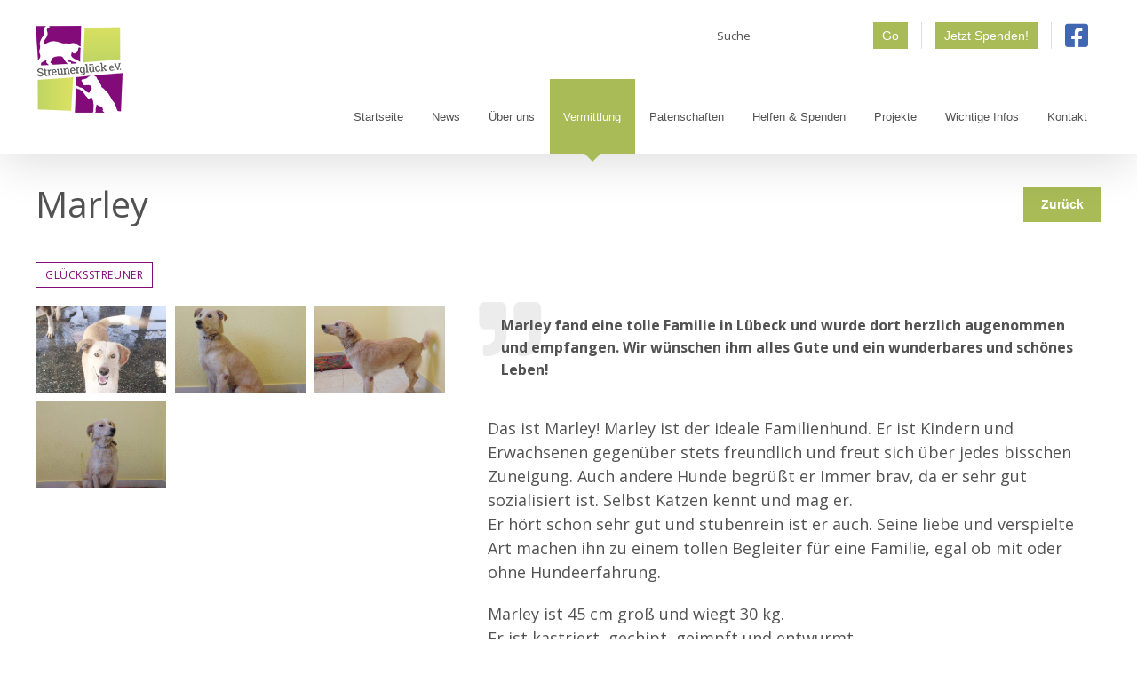

--- FILE ---
content_type: text/html; charset=UTF-8
request_url: https://streunerglueck.de/vermittlung/marley/
body_size: 31819
content:
<!DOCTYPE html>
<html class="avada-html-layout-wide avada-html-header-position-top" lang="de">
<head>
	<meta http-equiv="X-UA-Compatible" content="IE=edge" />
	<meta http-equiv="Content-Type" content="text/html; charset=utf-8"/>
	<meta name="viewport" content="width=device-width, initial-scale=1" />
	<title>Marley &#8211; Streunerglück e.V.</title>
<meta name='robots' content='max-image-preview:large' />
<link rel="alternate" type="application/rss+xml" title="Streunerglück e.V. &raquo; Feed" href="https://streunerglueck.de/feed/" />
		
		
		
		
				<link rel="alternate" title="oEmbed (JSON)" type="application/json+oembed" href="https://streunerglueck.de/wp-json/oembed/1.0/embed?url=https%3A%2F%2Fstreunerglueck.de%2Fvermittlung%2Fmarley%2F" />
<link rel="alternate" title="oEmbed (XML)" type="text/xml+oembed" href="https://streunerglueck.de/wp-json/oembed/1.0/embed?url=https%3A%2F%2Fstreunerglueck.de%2Fvermittlung%2Fmarley%2F&#038;format=xml" />
<style id='wp-img-auto-sizes-contain-inline-css' type='text/css'>
img:is([sizes=auto i],[sizes^="auto," i]){contain-intrinsic-size:3000px 1500px}
/*# sourceURL=wp-img-auto-sizes-contain-inline-css */
</style>
<style id='classic-theme-styles-inline-css' type='text/css'>
/*! This file is auto-generated */
.wp-block-button__link{color:#fff;background-color:#32373c;border-radius:9999px;box-shadow:none;text-decoration:none;padding:calc(.667em + 2px) calc(1.333em + 2px);font-size:1.125em}.wp-block-file__button{background:#32373c;color:#fff;text-decoration:none}
/*# sourceURL=/wp-includes/css/classic-themes.min.css */
</style>
<link rel='stylesheet' id='charitable-styles-css' href='https://streunerglueck.de/wp-content/plugins/charitable/assets/css/charitable.min.css?ver=1.8.9.1' type='text/css' media='all' />
<style id='charitable-styles-inline-css' type='text/css'>
.charitable-donation-total { font-size: 1.2em; font-weight: bolder; margin-bottom: 1em; }
				fieldset.charitable-fieldset.fee-relief { border: none; padding: 1em 0 0; }
/*# sourceURL=charitable-styles-inline-css */
</style>
<link rel='stylesheet' id='dashicons-css' href='https://streunerglueck.de/wp-includes/css/dashicons.min.css?ver=6.9' type='text/css' media='all' />
<link rel='stylesheet' id='charitable-donor-comments-styles-css' href='https://streunerglueck.de/wp-content/plugins/charitable-donor-comments/assets/css/charitable-donor-comments.css?ver=6.9' type='text/css' media='all' />
<link rel='stylesheet' id='avada-stylesheet-css' href='https://streunerglueck.de/wp-content/themes/Avada/assets/css/style.min.css?ver=6.2.3' type='text/css' media='all' />
<link rel='stylesheet' id='sg-style-css' href='https://streunerglueck.de/wp-content/themes/streunerglueck/style.css?ver=6.9' type='text/css' media='all' />
<link rel='stylesheet' id='print-style-css' href='https://streunerglueck.de/wp-content/themes/streunerglueck/assets/css/print.css?ver=6.9' type='text/css' media='all' />
<link rel='stylesheet' id='borlabs-cookie-css' href='https://streunerglueck.de/wp-content/cache/borlabs-cookie/borlabs-cookie_1_de.css?ver=2.2.67-45' type='text/css' media='all' />
<link rel='stylesheet' id='fusion-dynamic-css-css' href='https://streunerglueck.de/wp-content/uploads/fusion-styles/9e5a2bc0e79674b1323fde47469b8cac.min.css?ver=2.2.3' type='text/css' media='all' />
<link rel='stylesheet' id='charitable-recurring-styles-css' href='https://streunerglueck.de/wp-content/plugins/charitable-recurring/assets/css/charitable-recurring.min.css?ver=1.5.4' type='text/css' media='all' />
<link rel='stylesheet' id='avada-max-1c-css' href='https://streunerglueck.de/wp-content/themes/Avada/assets/css/media/max-1c.min.css?ver=6.2.3' type='text/css' media='only screen and (max-width: 640px)' />
<link rel='stylesheet' id='avada-max-2c-css' href='https://streunerglueck.de/wp-content/themes/Avada/assets/css/media/max-2c.min.css?ver=6.2.3' type='text/css' media='only screen and (max-width: 706px)' />
<link rel='stylesheet' id='avada-min-2c-max-3c-css' href='https://streunerglueck.de/wp-content/themes/Avada/assets/css/media/min-2c-max-3c.min.css?ver=6.2.3' type='text/css' media='only screen and (min-width: 706px) and (max-width: 772px)' />
<link rel='stylesheet' id='avada-min-3c-max-4c-css' href='https://streunerglueck.de/wp-content/themes/Avada/assets/css/media/min-3c-max-4c.min.css?ver=6.2.3' type='text/css' media='only screen and (min-width: 772px) and (max-width: 838px)' />
<link rel='stylesheet' id='avada-min-4c-max-5c-css' href='https://streunerglueck.de/wp-content/themes/Avada/assets/css/media/min-4c-max-5c.min.css?ver=6.2.3' type='text/css' media='only screen and (min-width: 838px) and (max-width: 904px)' />
<link rel='stylesheet' id='avada-min-5c-max-6c-css' href='https://streunerglueck.de/wp-content/themes/Avada/assets/css/media/min-5c-max-6c.min.css?ver=6.2.3' type='text/css' media='only screen and (min-width: 904px) and (max-width: 970px)' />
<link rel='stylesheet' id='avada-min-shbp-css' href='https://streunerglueck.de/wp-content/themes/Avada/assets/css/media/min-shbp.min.css?ver=6.2.3' type='text/css' media='only screen and (min-width: 1051px)' />
<link rel='stylesheet' id='avada-max-shbp-css' href='https://streunerglueck.de/wp-content/themes/Avada/assets/css/media/max-shbp.min.css?ver=6.2.3' type='text/css' media='only screen and (max-width: 1050px)' />
<link rel='stylesheet' id='avada-max-sh-shbp-css' href='https://streunerglueck.de/wp-content/themes/Avada/assets/css/media/max-sh-shbp.min.css?ver=6.2.3' type='text/css' media='only screen and (max-width: 1050px)' />
<link rel='stylesheet' id='avada-min-768-max-1024-p-css' href='https://streunerglueck.de/wp-content/themes/Avada/assets/css/media/min-768-max-1024-p.min.css?ver=6.2.3' type='text/css' media='only screen and (min-device-width: 768px) and (max-device-width: 1024px) and (orientation: portrait)' />
<link rel='stylesheet' id='avada-min-768-max-1024-l-css' href='https://streunerglueck.de/wp-content/themes/Avada/assets/css/media/min-768-max-1024-l.min.css?ver=6.2.3' type='text/css' media='only screen and (min-device-width: 768px) and (max-device-width: 1024px) and (orientation: landscape)' />
<link rel='stylesheet' id='avada-max-sh-cbp-css' href='https://streunerglueck.de/wp-content/themes/Avada/assets/css/media/max-sh-cbp.min.css?ver=6.2.3' type='text/css' media='only screen and (max-width: 970px)' />
<link rel='stylesheet' id='avada-max-sh-sbp-css' href='https://streunerglueck.de/wp-content/themes/Avada/assets/css/media/max-sh-sbp.min.css?ver=6.2.3' type='text/css' media='only screen and (max-width: 970px)' />
<link rel='stylesheet' id='avada-max-sh-640-css' href='https://streunerglueck.de/wp-content/themes/Avada/assets/css/media/max-sh-640.min.css?ver=6.2.3' type='text/css' media='only screen and (max-width: 640px)' />
<link rel='stylesheet' id='avada-max-shbp-18-css' href='https://streunerglueck.de/wp-content/themes/Avada/assets/css/media/max-shbp-18.min.css?ver=6.2.3' type='text/css' media='only screen and (max-width: 1032px)' />
<link rel='stylesheet' id='avada-max-shbp-32-css' href='https://streunerglueck.de/wp-content/themes/Avada/assets/css/media/max-shbp-32.min.css?ver=6.2.3' type='text/css' media='only screen and (max-width: 1018px)' />
<link rel='stylesheet' id='avada-min-sh-cbp-css' href='https://streunerglueck.de/wp-content/themes/Avada/assets/css/media/min-sh-cbp.min.css?ver=6.2.3' type='text/css' media='only screen and (min-width: 970px)' />
<link rel='stylesheet' id='avada-max-640-css' href='https://streunerglueck.de/wp-content/themes/Avada/assets/css/media/max-640.min.css?ver=6.2.3' type='text/css' media='only screen and (max-device-width: 640px)' />
<link rel='stylesheet' id='avada-max-main-css' href='https://streunerglueck.de/wp-content/themes/Avada/assets/css/media/max-main.min.css?ver=6.2.3' type='text/css' media='only screen and (max-width: 970px)' />
<link rel='stylesheet' id='avada-max-cbp-css' href='https://streunerglueck.de/wp-content/themes/Avada/assets/css/media/max-cbp.min.css?ver=6.2.3' type='text/css' media='only screen and (max-width: 970px)' />
<link rel='stylesheet' id='avada-max-sh-cbp-cf7-css' href='https://streunerglueck.de/wp-content/themes/Avada/assets/css/media/max-sh-cbp-cf7.min.css?ver=6.2.3' type='text/css' media='only screen and (max-width: 970px)' />
<link rel='stylesheet' id='fb-max-sh-cbp-css' href='https://streunerglueck.de/wp-content/plugins/fusion-builder/assets/css/media/max-sh-cbp.min.css?ver=2.2.3' type='text/css' media='only screen and (max-width: 970px)' />
<link rel='stylesheet' id='fb-min-768-max-1024-p-css' href='https://streunerglueck.de/wp-content/plugins/fusion-builder/assets/css/media/min-768-max-1024-p.min.css?ver=2.2.3' type='text/css' media='only screen and (min-device-width: 768px) and (max-device-width: 1024px) and (orientation: portrait)' />
<link rel='stylesheet' id='fb-max-640-css' href='https://streunerglueck.de/wp-content/plugins/fusion-builder/assets/css/media/max-640.min.css?ver=2.2.3' type='text/css' media='only screen and (max-device-width: 640px)' />
<link rel='stylesheet' id='fb-max-1c-css' href='https://streunerglueck.de/wp-content/plugins/fusion-builder/assets/css/media/max-1c.css?ver=2.2.3' type='text/css' media='only screen and (max-width: 640px)' />
<link rel='stylesheet' id='fb-max-2c-css' href='https://streunerglueck.de/wp-content/plugins/fusion-builder/assets/css/media/max-2c.css?ver=2.2.3' type='text/css' media='only screen and (max-width: 706px)' />
<link rel='stylesheet' id='fb-min-2c-max-3c-css' href='https://streunerglueck.de/wp-content/plugins/fusion-builder/assets/css/media/min-2c-max-3c.css?ver=2.2.3' type='text/css' media='only screen and (min-width: 706px) and (max-width: 772px)' />
<link rel='stylesheet' id='fb-min-3c-max-4c-css' href='https://streunerglueck.de/wp-content/plugins/fusion-builder/assets/css/media/min-3c-max-4c.css?ver=2.2.3' type='text/css' media='only screen and (min-width: 772px) and (max-width: 838px)' />
<link rel='stylesheet' id='fb-min-4c-max-5c-css' href='https://streunerglueck.de/wp-content/plugins/fusion-builder/assets/css/media/min-4c-max-5c.css?ver=2.2.3' type='text/css' media='only screen and (min-width: 838px) and (max-width: 904px)' />
<link rel='stylesheet' id='fb-min-5c-max-6c-css' href='https://streunerglueck.de/wp-content/plugins/fusion-builder/assets/css/media/min-5c-max-6c.css?ver=2.2.3' type='text/css' media='only screen and (min-width: 904px) and (max-width: 970px)' />
<script type="text/javascript" src="https://streunerglueck.de/wp-content/plugins/charitable/assets/js/libraries/js-cookie.min.js?ver=2.1.4" id="js-cookie-js"></script>
<script type="text/javascript" id="charitable-sessions-js-extra">
/* <![CDATA[ */
var CHARITABLE_SESSION = {"ajaxurl":"https://streunerglueck.de/wp-admin/admin-ajax.php","id":"","cookie_name":"charitable_session","expiration":"86400","expiration_variant":"82800","secure":"","cookie_path":"/","cookie_domain":"","generated_id":"c788761910a16bd5bfeed82bdfd5d18b","disable_cookie":""};
//# sourceURL=charitable-sessions-js-extra
/* ]]> */
</script>
<script type="text/javascript" src="https://streunerglueck.de/wp-content/plugins/charitable/assets/js/charitable-session.min.js?ver=1.8.9.1" id="charitable-sessions-js"></script>
<script type="text/javascript" src="https://streunerglueck.de/wp-includes/js/jquery/jquery.min.js?ver=3.7.1" id="jquery-core-js"></script>
<script type="text/javascript" src="https://streunerglueck.de/wp-includes/js/jquery/jquery-migrate.min.js?ver=3.4.1" id="jquery-migrate-js"></script>
<script type="text/javascript" src="https://streunerglueck.de/wp-content/themes/streunerglueck/assets/js/custom.js?ver=6.9" id="sg-js-js"></script>
<link rel="https://api.w.org/" href="https://streunerglueck.de/wp-json/" /><link rel="canonical" href="https://streunerglueck.de/vermittlung/marley/" />
<link rel='shortlink' href='https://streunerglueck.de/?p=53042' />
<style type="text/css" id="css-fb-visibility">@media screen and (max-width: 640px){body:not(.fusion-builder-ui-wireframe) .fusion-no-small-visibility{display:none !important;}}@media screen and (min-width: 641px) and (max-width: 1024px){body:not(.fusion-builder-ui-wireframe) .fusion-no-medium-visibility{display:none !important;}}@media screen and (min-width: 1025px){body:not(.fusion-builder-ui-wireframe) .fusion-no-large-visibility{display:none !important;}}</style><style id="charitable-highlight-colour-styles">.campaign-raised .amount,.campaign-figures .amount,.donors-count,.time-left,.charitable-form-field a:not(.button),.charitable-form-fields .charitable-fieldset a:not(.button),.charitable-notice,.charitable-notice .errors a {color:;}#charitable-donation-form .charitable-notice {border-color:;}.campaign-progress-bar .bar,.donate-button,.charitable-donation-form .donation-amount.selected,.charitable-donation-amount-form .donation-amount.selected { background-color:#a8bb57; }.charitable-donation-form .donation-amount.selected,.charitable-donation-amount-form .donation-amount.selected,.charitable-notice,.charitable-drag-drop-images li:hover a.remove-image,.supports-drag-drop .charitable-drag-drop-dropzone.drag-over { border-color:#a8bb57; }.charitable-donation-form .recurring-donation .recurring-donation-option.selected > label { color:#a8bb57;}</style><script>function update() {
	$("<p id=\"sepa-hint\" class=\"charitable-privacy-policy-text\">Aus technischen Gründen wird bei der Zahlungsmethode SEPA Lastschrift ein wiederkehrendes Lastschriftmandat angelegt. Die Abbuchung erfolgt natürlich nur einmalig.</p>").insertAfter("#charitable-gateway-selector");
	$("#sepa-hint").hide();
	$("input[name='gateway']").change(function () {
    if (this.id == "gateway-gocardless") {
        $("#sepa-hint").show();
    } else {
        $("#sepa-hint").hide();
    }
});
};

if (document.readyState == 'loading') {
  // still loading, wait for the event
  document.addEventListener('DOMContentLoaded', update);
} else {
  // DOM is ready!
  update();
}</script><link rel="icon" href="https://streunerglueck.de/wp-content/uploads/2017/10/favicon.png" sizes="32x32" />
<link rel="icon" href="https://streunerglueck.de/wp-content/uploads/2017/10/favicon.png" sizes="192x192" />
<link rel="apple-touch-icon" href="https://streunerglueck.de/wp-content/uploads/2017/10/favicon.png" />
<meta name="msapplication-TileImage" content="https://streunerglueck.de/wp-content/uploads/2017/10/favicon.png" />
		<script type="text/javascript">
			var doc = document.documentElement;
			doc.setAttribute( 'data-useragent', navigator.userAgent );
		</script>
		
	<style id='global-styles-inline-css' type='text/css'>
:root{--wp--preset--aspect-ratio--square: 1;--wp--preset--aspect-ratio--4-3: 4/3;--wp--preset--aspect-ratio--3-4: 3/4;--wp--preset--aspect-ratio--3-2: 3/2;--wp--preset--aspect-ratio--2-3: 2/3;--wp--preset--aspect-ratio--16-9: 16/9;--wp--preset--aspect-ratio--9-16: 9/16;--wp--preset--color--black: #000000;--wp--preset--color--cyan-bluish-gray: #abb8c3;--wp--preset--color--white: #ffffff;--wp--preset--color--pale-pink: #f78da7;--wp--preset--color--vivid-red: #cf2e2e;--wp--preset--color--luminous-vivid-orange: #ff6900;--wp--preset--color--luminous-vivid-amber: #fcb900;--wp--preset--color--light-green-cyan: #7bdcb5;--wp--preset--color--vivid-green-cyan: #00d084;--wp--preset--color--pale-cyan-blue: #8ed1fc;--wp--preset--color--vivid-cyan-blue: #0693e3;--wp--preset--color--vivid-purple: #9b51e0;--wp--preset--gradient--vivid-cyan-blue-to-vivid-purple: linear-gradient(135deg,rgb(6,147,227) 0%,rgb(155,81,224) 100%);--wp--preset--gradient--light-green-cyan-to-vivid-green-cyan: linear-gradient(135deg,rgb(122,220,180) 0%,rgb(0,208,130) 100%);--wp--preset--gradient--luminous-vivid-amber-to-luminous-vivid-orange: linear-gradient(135deg,rgb(252,185,0) 0%,rgb(255,105,0) 100%);--wp--preset--gradient--luminous-vivid-orange-to-vivid-red: linear-gradient(135deg,rgb(255,105,0) 0%,rgb(207,46,46) 100%);--wp--preset--gradient--very-light-gray-to-cyan-bluish-gray: linear-gradient(135deg,rgb(238,238,238) 0%,rgb(169,184,195) 100%);--wp--preset--gradient--cool-to-warm-spectrum: linear-gradient(135deg,rgb(74,234,220) 0%,rgb(151,120,209) 20%,rgb(207,42,186) 40%,rgb(238,44,130) 60%,rgb(251,105,98) 80%,rgb(254,248,76) 100%);--wp--preset--gradient--blush-light-purple: linear-gradient(135deg,rgb(255,206,236) 0%,rgb(152,150,240) 100%);--wp--preset--gradient--blush-bordeaux: linear-gradient(135deg,rgb(254,205,165) 0%,rgb(254,45,45) 50%,rgb(107,0,62) 100%);--wp--preset--gradient--luminous-dusk: linear-gradient(135deg,rgb(255,203,112) 0%,rgb(199,81,192) 50%,rgb(65,88,208) 100%);--wp--preset--gradient--pale-ocean: linear-gradient(135deg,rgb(255,245,203) 0%,rgb(182,227,212) 50%,rgb(51,167,181) 100%);--wp--preset--gradient--electric-grass: linear-gradient(135deg,rgb(202,248,128) 0%,rgb(113,206,126) 100%);--wp--preset--gradient--midnight: linear-gradient(135deg,rgb(2,3,129) 0%,rgb(40,116,252) 100%);--wp--preset--font-size--small: 13.5px;--wp--preset--font-size--medium: 20px;--wp--preset--font-size--large: 27px;--wp--preset--font-size--x-large: 42px;--wp--preset--font-size--normal: 18px;--wp--preset--font-size--xlarge: 36px;--wp--preset--font-size--huge: 54px;--wp--preset--spacing--20: 0.44rem;--wp--preset--spacing--30: 0.67rem;--wp--preset--spacing--40: 1rem;--wp--preset--spacing--50: 1.5rem;--wp--preset--spacing--60: 2.25rem;--wp--preset--spacing--70: 3.38rem;--wp--preset--spacing--80: 5.06rem;--wp--preset--shadow--natural: 6px 6px 9px rgba(0, 0, 0, 0.2);--wp--preset--shadow--deep: 12px 12px 50px rgba(0, 0, 0, 0.4);--wp--preset--shadow--sharp: 6px 6px 0px rgba(0, 0, 0, 0.2);--wp--preset--shadow--outlined: 6px 6px 0px -3px rgb(255, 255, 255), 6px 6px rgb(0, 0, 0);--wp--preset--shadow--crisp: 6px 6px 0px rgb(0, 0, 0);}:where(.is-layout-flex){gap: 0.5em;}:where(.is-layout-grid){gap: 0.5em;}body .is-layout-flex{display: flex;}.is-layout-flex{flex-wrap: wrap;align-items: center;}.is-layout-flex > :is(*, div){margin: 0;}body .is-layout-grid{display: grid;}.is-layout-grid > :is(*, div){margin: 0;}:where(.wp-block-columns.is-layout-flex){gap: 2em;}:where(.wp-block-columns.is-layout-grid){gap: 2em;}:where(.wp-block-post-template.is-layout-flex){gap: 1.25em;}:where(.wp-block-post-template.is-layout-grid){gap: 1.25em;}.has-black-color{color: var(--wp--preset--color--black) !important;}.has-cyan-bluish-gray-color{color: var(--wp--preset--color--cyan-bluish-gray) !important;}.has-white-color{color: var(--wp--preset--color--white) !important;}.has-pale-pink-color{color: var(--wp--preset--color--pale-pink) !important;}.has-vivid-red-color{color: var(--wp--preset--color--vivid-red) !important;}.has-luminous-vivid-orange-color{color: var(--wp--preset--color--luminous-vivid-orange) !important;}.has-luminous-vivid-amber-color{color: var(--wp--preset--color--luminous-vivid-amber) !important;}.has-light-green-cyan-color{color: var(--wp--preset--color--light-green-cyan) !important;}.has-vivid-green-cyan-color{color: var(--wp--preset--color--vivid-green-cyan) !important;}.has-pale-cyan-blue-color{color: var(--wp--preset--color--pale-cyan-blue) !important;}.has-vivid-cyan-blue-color{color: var(--wp--preset--color--vivid-cyan-blue) !important;}.has-vivid-purple-color{color: var(--wp--preset--color--vivid-purple) !important;}.has-black-background-color{background-color: var(--wp--preset--color--black) !important;}.has-cyan-bluish-gray-background-color{background-color: var(--wp--preset--color--cyan-bluish-gray) !important;}.has-white-background-color{background-color: var(--wp--preset--color--white) !important;}.has-pale-pink-background-color{background-color: var(--wp--preset--color--pale-pink) !important;}.has-vivid-red-background-color{background-color: var(--wp--preset--color--vivid-red) !important;}.has-luminous-vivid-orange-background-color{background-color: var(--wp--preset--color--luminous-vivid-orange) !important;}.has-luminous-vivid-amber-background-color{background-color: var(--wp--preset--color--luminous-vivid-amber) !important;}.has-light-green-cyan-background-color{background-color: var(--wp--preset--color--light-green-cyan) !important;}.has-vivid-green-cyan-background-color{background-color: var(--wp--preset--color--vivid-green-cyan) !important;}.has-pale-cyan-blue-background-color{background-color: var(--wp--preset--color--pale-cyan-blue) !important;}.has-vivid-cyan-blue-background-color{background-color: var(--wp--preset--color--vivid-cyan-blue) !important;}.has-vivid-purple-background-color{background-color: var(--wp--preset--color--vivid-purple) !important;}.has-black-border-color{border-color: var(--wp--preset--color--black) !important;}.has-cyan-bluish-gray-border-color{border-color: var(--wp--preset--color--cyan-bluish-gray) !important;}.has-white-border-color{border-color: var(--wp--preset--color--white) !important;}.has-pale-pink-border-color{border-color: var(--wp--preset--color--pale-pink) !important;}.has-vivid-red-border-color{border-color: var(--wp--preset--color--vivid-red) !important;}.has-luminous-vivid-orange-border-color{border-color: var(--wp--preset--color--luminous-vivid-orange) !important;}.has-luminous-vivid-amber-border-color{border-color: var(--wp--preset--color--luminous-vivid-amber) !important;}.has-light-green-cyan-border-color{border-color: var(--wp--preset--color--light-green-cyan) !important;}.has-vivid-green-cyan-border-color{border-color: var(--wp--preset--color--vivid-green-cyan) !important;}.has-pale-cyan-blue-border-color{border-color: var(--wp--preset--color--pale-cyan-blue) !important;}.has-vivid-cyan-blue-border-color{border-color: var(--wp--preset--color--vivid-cyan-blue) !important;}.has-vivid-purple-border-color{border-color: var(--wp--preset--color--vivid-purple) !important;}.has-vivid-cyan-blue-to-vivid-purple-gradient-background{background: var(--wp--preset--gradient--vivid-cyan-blue-to-vivid-purple) !important;}.has-light-green-cyan-to-vivid-green-cyan-gradient-background{background: var(--wp--preset--gradient--light-green-cyan-to-vivid-green-cyan) !important;}.has-luminous-vivid-amber-to-luminous-vivid-orange-gradient-background{background: var(--wp--preset--gradient--luminous-vivid-amber-to-luminous-vivid-orange) !important;}.has-luminous-vivid-orange-to-vivid-red-gradient-background{background: var(--wp--preset--gradient--luminous-vivid-orange-to-vivid-red) !important;}.has-very-light-gray-to-cyan-bluish-gray-gradient-background{background: var(--wp--preset--gradient--very-light-gray-to-cyan-bluish-gray) !important;}.has-cool-to-warm-spectrum-gradient-background{background: var(--wp--preset--gradient--cool-to-warm-spectrum) !important;}.has-blush-light-purple-gradient-background{background: var(--wp--preset--gradient--blush-light-purple) !important;}.has-blush-bordeaux-gradient-background{background: var(--wp--preset--gradient--blush-bordeaux) !important;}.has-luminous-dusk-gradient-background{background: var(--wp--preset--gradient--luminous-dusk) !important;}.has-pale-ocean-gradient-background{background: var(--wp--preset--gradient--pale-ocean) !important;}.has-electric-grass-gradient-background{background: var(--wp--preset--gradient--electric-grass) !important;}.has-midnight-gradient-background{background: var(--wp--preset--gradient--midnight) !important;}.has-small-font-size{font-size: var(--wp--preset--font-size--small) !important;}.has-medium-font-size{font-size: var(--wp--preset--font-size--medium) !important;}.has-large-font-size{font-size: var(--wp--preset--font-size--large) !important;}.has-x-large-font-size{font-size: var(--wp--preset--font-size--x-large) !important;}
/*# sourceURL=global-styles-inline-css */
</style>
<link rel='stylesheet' id='shariffcss-css' href='https://streunerglueck.de/wp-content/plugins/shariff/css/shariff.min.css?ver=4.6.15' type='text/css' media='all' />
<link rel='stylesheet' id='mailpoet_public-css' href='https://streunerglueck.de/wp-content/plugins/mailpoet/assets/dist/css/mailpoet-public.eb66e3ab.css?ver=6.9' type='text/css' media='all' />
<link rel='stylesheet' id='mailpoet_custom_fonts_0-css' href='https://fonts.googleapis.com/css?family=Abril+FatFace%3A400%2C400i%2C700%2C700i%7CAlegreya%3A400%2C400i%2C700%2C700i%7CAlegreya+Sans%3A400%2C400i%2C700%2C700i%7CAmatic+SC%3A400%2C400i%2C700%2C700i%7CAnonymous+Pro%3A400%2C400i%2C700%2C700i%7CArchitects+Daughter%3A400%2C400i%2C700%2C700i%7CArchivo%3A400%2C400i%2C700%2C700i%7CArchivo+Narrow%3A400%2C400i%2C700%2C700i%7CAsap%3A400%2C400i%2C700%2C700i%7CBarlow%3A400%2C400i%2C700%2C700i%7CBioRhyme%3A400%2C400i%2C700%2C700i%7CBonbon%3A400%2C400i%2C700%2C700i%7CCabin%3A400%2C400i%2C700%2C700i%7CCairo%3A400%2C400i%2C700%2C700i%7CCardo%3A400%2C400i%2C700%2C700i%7CChivo%3A400%2C400i%2C700%2C700i%7CConcert+One%3A400%2C400i%2C700%2C700i%7CCormorant%3A400%2C400i%2C700%2C700i%7CCrimson+Text%3A400%2C400i%2C700%2C700i%7CEczar%3A400%2C400i%2C700%2C700i%7CExo+2%3A400%2C400i%2C700%2C700i%7CFira+Sans%3A400%2C400i%2C700%2C700i%7CFjalla+One%3A400%2C400i%2C700%2C700i%7CFrank+Ruhl+Libre%3A400%2C400i%2C700%2C700i%7CGreat+Vibes%3A400%2C400i%2C700%2C700i&#038;ver=6.9' type='text/css' media='all' />
<link rel='stylesheet' id='mailpoet_custom_fonts_1-css' href='https://fonts.googleapis.com/css?family=Heebo%3A400%2C400i%2C700%2C700i%7CIBM+Plex%3A400%2C400i%2C700%2C700i%7CInconsolata%3A400%2C400i%2C700%2C700i%7CIndie+Flower%3A400%2C400i%2C700%2C700i%7CInknut+Antiqua%3A400%2C400i%2C700%2C700i%7CInter%3A400%2C400i%2C700%2C700i%7CKarla%3A400%2C400i%2C700%2C700i%7CLibre+Baskerville%3A400%2C400i%2C700%2C700i%7CLibre+Franklin%3A400%2C400i%2C700%2C700i%7CMontserrat%3A400%2C400i%2C700%2C700i%7CNeuton%3A400%2C400i%2C700%2C700i%7CNotable%3A400%2C400i%2C700%2C700i%7CNothing+You+Could+Do%3A400%2C400i%2C700%2C700i%7CNoto+Sans%3A400%2C400i%2C700%2C700i%7CNunito%3A400%2C400i%2C700%2C700i%7COld+Standard+TT%3A400%2C400i%2C700%2C700i%7COxygen%3A400%2C400i%2C700%2C700i%7CPacifico%3A400%2C400i%2C700%2C700i%7CPoppins%3A400%2C400i%2C700%2C700i%7CProza+Libre%3A400%2C400i%2C700%2C700i%7CPT+Sans%3A400%2C400i%2C700%2C700i%7CPT+Serif%3A400%2C400i%2C700%2C700i%7CRakkas%3A400%2C400i%2C700%2C700i%7CReenie+Beanie%3A400%2C400i%2C700%2C700i%7CRoboto+Slab%3A400%2C400i%2C700%2C700i&#038;ver=6.9' type='text/css' media='all' />
<link rel='stylesheet' id='mailpoet_custom_fonts_2-css' href='https://fonts.googleapis.com/css?family=Ropa+Sans%3A400%2C400i%2C700%2C700i%7CRubik%3A400%2C400i%2C700%2C700i%7CShadows+Into+Light%3A400%2C400i%2C700%2C700i%7CSpace+Mono%3A400%2C400i%2C700%2C700i%7CSpectral%3A400%2C400i%2C700%2C700i%7CSue+Ellen+Francisco%3A400%2C400i%2C700%2C700i%7CTitillium+Web%3A400%2C400i%2C700%2C700i%7CUbuntu%3A400%2C400i%2C700%2C700i%7CVarela%3A400%2C400i%2C700%2C700i%7CVollkorn%3A400%2C400i%2C700%2C700i%7CWork+Sans%3A400%2C400i%2C700%2C700i%7CYatra+One%3A400%2C400i%2C700%2C700i&#038;ver=6.9' type='text/css' media='all' />
<style id='wp-block-library-inline-css' type='text/css'>
:root{--wp-block-synced-color:#7a00df;--wp-block-synced-color--rgb:122,0,223;--wp-bound-block-color:var(--wp-block-synced-color);--wp-editor-canvas-background:#ddd;--wp-admin-theme-color:#007cba;--wp-admin-theme-color--rgb:0,124,186;--wp-admin-theme-color-darker-10:#006ba1;--wp-admin-theme-color-darker-10--rgb:0,107,160.5;--wp-admin-theme-color-darker-20:#005a87;--wp-admin-theme-color-darker-20--rgb:0,90,135;--wp-admin-border-width-focus:2px}@media (min-resolution:192dpi){:root{--wp-admin-border-width-focus:1.5px}}.wp-element-button{cursor:pointer}:root .has-very-light-gray-background-color{background-color:#eee}:root .has-very-dark-gray-background-color{background-color:#313131}:root .has-very-light-gray-color{color:#eee}:root .has-very-dark-gray-color{color:#313131}:root .has-vivid-green-cyan-to-vivid-cyan-blue-gradient-background{background:linear-gradient(135deg,#00d084,#0693e3)}:root .has-purple-crush-gradient-background{background:linear-gradient(135deg,#34e2e4,#4721fb 50%,#ab1dfe)}:root .has-hazy-dawn-gradient-background{background:linear-gradient(135deg,#faaca8,#dad0ec)}:root .has-subdued-olive-gradient-background{background:linear-gradient(135deg,#fafae1,#67a671)}:root .has-atomic-cream-gradient-background{background:linear-gradient(135deg,#fdd79a,#004a59)}:root .has-nightshade-gradient-background{background:linear-gradient(135deg,#330968,#31cdcf)}:root .has-midnight-gradient-background{background:linear-gradient(135deg,#020381,#2874fc)}:root{--wp--preset--font-size--normal:16px;--wp--preset--font-size--huge:42px}.has-regular-font-size{font-size:1em}.has-larger-font-size{font-size:2.625em}.has-normal-font-size{font-size:var(--wp--preset--font-size--normal)}.has-huge-font-size{font-size:var(--wp--preset--font-size--huge)}.has-text-align-center{text-align:center}.has-text-align-left{text-align:left}.has-text-align-right{text-align:right}.has-fit-text{white-space:nowrap!important}#end-resizable-editor-section{display:none}.aligncenter{clear:both}.items-justified-left{justify-content:flex-start}.items-justified-center{justify-content:center}.items-justified-right{justify-content:flex-end}.items-justified-space-between{justify-content:space-between}.screen-reader-text{border:0;clip-path:inset(50%);height:1px;margin:-1px;overflow:hidden;padding:0;position:absolute;width:1px;word-wrap:normal!important}.screen-reader-text:focus{background-color:#ddd;clip-path:none;color:#444;display:block;font-size:1em;height:auto;left:5px;line-height:normal;padding:15px 23px 14px;text-decoration:none;top:5px;width:auto;z-index:100000}html :where(.has-border-color){border-style:solid}html :where([style*=border-top-color]){border-top-style:solid}html :where([style*=border-right-color]){border-right-style:solid}html :where([style*=border-bottom-color]){border-bottom-style:solid}html :where([style*=border-left-color]){border-left-style:solid}html :where([style*=border-width]){border-style:solid}html :where([style*=border-top-width]){border-top-style:solid}html :where([style*=border-right-width]){border-right-style:solid}html :where([style*=border-bottom-width]){border-bottom-style:solid}html :where([style*=border-left-width]){border-left-style:solid}html :where(img[class*=wp-image-]){height:auto;max-width:100%}:where(figure){margin:0 0 1em}html :where(.is-position-sticky){--wp-admin--admin-bar--position-offset:var(--wp-admin--admin-bar--height,0px)}@media screen and (max-width:600px){html :where(.is-position-sticky){--wp-admin--admin-bar--position-offset:0px}}
/*wp_block_styles_on_demand_placeholder:697f8a64dbb96*/
/*# sourceURL=wp-block-library-inline-css */
</style>
<style id='wp-block-library-theme-inline-css' type='text/css'>
.wp-block-audio :where(figcaption){color:#555;font-size:13px;text-align:center}.is-dark-theme .wp-block-audio :where(figcaption){color:#ffffffa6}.wp-block-audio{margin:0 0 1em}.wp-block-code{border:1px solid #ccc;border-radius:4px;font-family:Menlo,Consolas,monaco,monospace;padding:.8em 1em}.wp-block-embed :where(figcaption){color:#555;font-size:13px;text-align:center}.is-dark-theme .wp-block-embed :where(figcaption){color:#ffffffa6}.wp-block-embed{margin:0 0 1em}.blocks-gallery-caption{color:#555;font-size:13px;text-align:center}.is-dark-theme .blocks-gallery-caption{color:#ffffffa6}:root :where(.wp-block-image figcaption){color:#555;font-size:13px;text-align:center}.is-dark-theme :root :where(.wp-block-image figcaption){color:#ffffffa6}.wp-block-image{margin:0 0 1em}.wp-block-pullquote{border-bottom:4px solid;border-top:4px solid;color:currentColor;margin-bottom:1.75em}.wp-block-pullquote :where(cite),.wp-block-pullquote :where(footer),.wp-block-pullquote__citation{color:currentColor;font-size:.8125em;font-style:normal;text-transform:uppercase}.wp-block-quote{border-left:.25em solid;margin:0 0 1.75em;padding-left:1em}.wp-block-quote cite,.wp-block-quote footer{color:currentColor;font-size:.8125em;font-style:normal;position:relative}.wp-block-quote:where(.has-text-align-right){border-left:none;border-right:.25em solid;padding-left:0;padding-right:1em}.wp-block-quote:where(.has-text-align-center){border:none;padding-left:0}.wp-block-quote.is-large,.wp-block-quote.is-style-large,.wp-block-quote:where(.is-style-plain){border:none}.wp-block-search .wp-block-search__label{font-weight:700}.wp-block-search__button{border:1px solid #ccc;padding:.375em .625em}:where(.wp-block-group.has-background){padding:1.25em 2.375em}.wp-block-separator.has-css-opacity{opacity:.4}.wp-block-separator{border:none;border-bottom:2px solid;margin-left:auto;margin-right:auto}.wp-block-separator.has-alpha-channel-opacity{opacity:1}.wp-block-separator:not(.is-style-wide):not(.is-style-dots){width:100px}.wp-block-separator.has-background:not(.is-style-dots){border-bottom:none;height:1px}.wp-block-separator.has-background:not(.is-style-wide):not(.is-style-dots){height:2px}.wp-block-table{margin:0 0 1em}.wp-block-table td,.wp-block-table th{word-break:normal}.wp-block-table :where(figcaption){color:#555;font-size:13px;text-align:center}.is-dark-theme .wp-block-table :where(figcaption){color:#ffffffa6}.wp-block-video :where(figcaption){color:#555;font-size:13px;text-align:center}.is-dark-theme .wp-block-video :where(figcaption){color:#ffffffa6}.wp-block-video{margin:0 0 1em}:root :where(.wp-block-template-part.has-background){margin-bottom:0;margin-top:0;padding:1.25em 2.375em}
/*# sourceURL=/wp-includes/css/dist/block-library/theme.min.css */
</style>
</head>

<body class="wp-singular sg_mediation-template-default single single-sg_mediation postid-53042 wp-theme-Avada wp-child-theme-streunerglueck fusion-image-hovers fusion-pagination-sizing fusion-button_size-large fusion-button_type-flat fusion-button_span-no avada-image-rollover-circle-no avada-image-rollover-yes avada-image-rollover-direction-fade fusion-body ltr no-tablet-sticky-header no-mobile-sticky-header no-mobile-slidingbar fusion-disable-outline fusion-sub-menu-fade mobile-logo-pos-left layout-wide-mode avada-has-boxed-modal-shadow-none layout-scroll-offset-full avada-has-zero-margin-offset-top has-sidebar fusion-top-header menu-text-align-center mobile-menu-design-modern fusion-show-pagination-text fusion-header-layout-v2 avada-responsive avada-footer-fx-none avada-menu-highlight-style-arrow fusion-search-form-classic fusion-main-menu-search-dropdown fusion-avatar-square avada-dropdown-styles avada-blog-layout-grid avada-blog-archive-layout-grid avada-header-shadow-yes avada-menu-icon-position-top avada-has-megamenu-shadow avada-has-mainmenu-dropdown-divider avada-has-breadcrumb-mobile-hidden avada-has-titlebar-content_only avada-has-transparent-timeline_color avada-has-pagination-padding avada-flyout-menu-direction-fade avada-ec-views-v1" >
		<a class="skip-link screen-reader-text" href="#content">Zum Inhalt springen</a>

	<div id="boxed-wrapper">
		<div class="fusion-sides-frame"></div>
		<div id="wrapper" class="fusion-wrapper">
			<div id="home" style="position:relative;top:-1px;"></div>
			
			<header class="fusion-header-wrapper fusion-header-shadow">
				<div class="fusion-header-v2 fusion-logo-alignment fusion-logo-left fusion-sticky-menu- fusion-sticky-logo-1 fusion-mobile-logo-1  fusion-mobile-menu-design-modern">
					
<div class="fusion-secondary-header">
	<div class="fusion-row">
							<div class="fusion-alignright">
				<div class="fusion-contact-info"><span class="fusion-contact-info-phone-number"><form class="form-inline" role="search" method="get" id="searchform" action="https://streunerglueck.de/" >
    <div class="form-group"><label class="screen-reader-text" for="s">Suche nach:</label>
    <input class="form-control" type="text" onfocus="this.value=''" onfocusout="this.value='Suche'" value="Suche" name="s" id="topsearch" />
    </div>
    <button id="searchsubmit" type="submit" title="Start your search" class="btn btn-primary">Go</button>
    </form> <div class="flsm-wrapper"><a href="https://www.facebook.com/streunerglueck" target="_blank" title="Besuchen Sie Streunerglück e.V auf Facebook"><i class="facebook fab fa fa-facebook-square"></i></a></div> <form class="form-inline cta" method="get" id="cta" action="/helfen-spenden/spenden/">
    <button id="ctasubmit" type="submit" title="Start your search" class="btn btn-primary">Jetzt Spenden!</button>
</form></span></div>			</div>
			</div>
</div>
<div class="fusion-header-sticky-height"></div>
<div class="fusion-header">
	<div class="fusion-row">
					<div class="fusion-logo" data-margin-top="31px" data-margin-bottom="31px" data-margin-left="0px" data-margin-right="0px">
			<a class="fusion-logo-link"  href="https://streunerglueck.de/" >

						<!-- standard logo -->
			<img src="https://streunerglueck.de/wp-content/uploads/2017/10/streunerglueck_logo.png" srcset="https://streunerglueck.de/wp-content/uploads/2017/10/streunerglueck_logo.png 1x" width="98" height="98" alt="Streunerglück e.V. Logo" data-retina_logo_url="" class="fusion-standard-logo" />

											<!-- mobile logo -->
				<img src="https://streunerglueck.de/wp-content/uploads/2017/10/Logo_Final_mobil.png" srcset="https://streunerglueck.de/wp-content/uploads/2017/10/Logo_Final_mobil.png 1x" width="80" height="80" alt="Streunerglück e.V. Logo" data-retina_logo_url="" class="fusion-mobile-logo" />
			
											<!-- sticky header logo -->
				<img src="https://streunerglueck.de/wp-content/uploads/2017/10/streunerglueck_logo.png" srcset="https://streunerglueck.de/wp-content/uploads/2017/10/streunerglueck_logo.png 1x" width="98" height="98" alt="Streunerglück e.V. Logo" data-retina_logo_url="" class="fusion-sticky-logo" />
					</a>
		</div>		<nav class="fusion-main-menu" aria-label="Hauptmenü"><ul id="menu-main-menu" class="fusion-menu"><li  id="menu-item-38950"  class="menu-item menu-item-type-post_type menu-item-object-page menu-item-home menu-item-38950"  data-item-id="38950"><a  href="https://streunerglueck.de/" class="fusion-arrow-highlight"><span class="menu-text">Startseite<span class="fusion-arrow-svg"><svg height="10px" width="20px">
					<path d="M0 0 L10 10 L20 0 Z" fill="#ffffff" class="header_border_color_stroke" stroke-width="1"/>
					</svg></span></span></a></li><li  id="menu-item-38902"  class="menu-item menu-item-type-post_type menu-item-object-page menu-item-38902"  data-item-id="38902"><a  href="https://streunerglueck.de/news/" class="fusion-arrow-highlight"><span class="menu-text">News<span class="fusion-arrow-svg"><svg height="10px" width="20px">
					<path d="M0 0 L10 10 L20 0 Z" fill="#ffffff" class="header_border_color_stroke" stroke-width="1"/>
					</svg></span></span></a></li><li  id="menu-item-61581"  class="menu-item menu-item-type-custom menu-item-object-custom menu-item-has-children menu-item-61581 fusion-dropdown-menu"  data-item-id="61581"><a  href="/ueber-uns/gruendungsmitglieder/" class="fusion-arrow-highlight"><span class="menu-text">Über uns<span class="fusion-arrow-svg"><svg height="10px" width="20px">
					<path d="M0 0 L10 10 L20 0 Z" fill="#ffffff" class="header_border_color_stroke" stroke-width="1"/>
					</svg></span><span class="fusion-dropdown-svg"><svg height="10px" width="20px">
						<path d="M0 10 L10 0 L20 10 Z" fill="#830a79"/>
						</svg></span></span></a><ul class="sub-menu"><li  id="menu-item-38904"  class="menu-item menu-item-type-post_type menu-item-object-page menu-item-38904 fusion-dropdown-submenu" ><a  href="https://streunerglueck.de/ueber-uns/gruendungsmitglieder/" class="fusion-arrow-highlight"><span>Gründungsmitglieder</span></a></li><li  id="menu-item-38905"  class="menu-item menu-item-type-post_type menu-item-object-page menu-item-38905 fusion-dropdown-submenu" ><a  href="https://streunerglueck.de/ueber-uns/unser-team-vor-ort/" class="fusion-arrow-highlight"><span>Unser Team vor Ort</span></a></li><li  id="menu-item-38906"  class="menu-item menu-item-type-post_type menu-item-object-page menu-item-38906 fusion-dropdown-submenu" ><a  href="https://streunerglueck.de/ueber-uns/unsere-helfer-deutschland/" class="fusion-arrow-highlight"><span>Unser Team in Deutschland</span></a></li><li  id="menu-item-38907"  class="menu-item menu-item-type-post_type menu-item-object-page menu-item-38907 fusion-dropdown-submenu" ><a  href="https://streunerglueck.de/ueber-uns/entstehungsgeschichte/" class="fusion-arrow-highlight"><span>Entstehungsgeschichte</span></a></li><li  id="menu-item-38908"  class="menu-item menu-item-type-post_type menu-item-object-page menu-item-38908 fusion-dropdown-submenu" ><a  href="https://streunerglueck.de/ueber-uns/ideologie-antrieb/" class="fusion-arrow-highlight"><span>Ideologie &#038; Antrieb</span></a></li></ul></li><li  id="menu-item-45512"  class="menu-item menu-item-type-custom menu-item-object-custom menu-item-has-children menu-item-45512 fusion-dropdown-menu"  data-item-id="45512"><a  href="/vermittlung/" class="fusion-arrow-highlight"><span class="menu-text">Vermittlung<span class="fusion-arrow-svg"><svg height="10px" width="20px">
					<path d="M0 0 L10 10 L20 0 Z" fill="#ffffff" class="header_border_color_stroke" stroke-width="1"/>
					</svg></span><span class="fusion-dropdown-svg"><svg height="10px" width="20px">
						<path d="M0 10 L10 0 L20 10 Z" fill="#830a79"/>
						</svg></span></span></a><ul class="sub-menu"><li  id="menu-item-45555"  class="menu-item menu-item-type-taxonomy menu-item-object-sg_mediation_category menu-item-has-children menu-item-45555 fusion-dropdown-submenu" ><a  href="https://streunerglueck.de/vermittlungen/hunde/" class="fusion-arrow-highlight"><span>Hunde</span></a><ul class="sub-menu"><li  id="menu-item-45560"  class="menu-item menu-item-type-taxonomy menu-item-object-sg_mediation_category menu-item-45560" ><a  href="https://streunerglueck.de/vermittlungen/hunde/hunde-notfaelle/" class="fusion-arrow-highlight"><span>Notfälle</span></a></li><li  id="menu-item-45559"  class="menu-item menu-item-type-taxonomy menu-item-object-sg_mediation_category menu-item-45559" ><a  href="https://streunerglueck.de/vermittlungen/hunde/hunde-in-deutschland/" class="fusion-arrow-highlight"><span>Hunde in Deutschland</span></a></li><li  id="menu-item-45558"  class="menu-item menu-item-type-taxonomy menu-item-object-sg_mediation_category menu-item-45558" ><a  href="https://streunerglueck.de/vermittlungen/hunde/hunde-streunerdorf/" class="fusion-arrow-highlight"><span>Hunde im Streunerdorf in Mostar</span></a></li></ul></li><li  id="menu-item-45562"  class="menu-item menu-item-type-taxonomy menu-item-object-sg_mediation_category menu-item-has-children menu-item-45562 fusion-dropdown-submenu" ><a  href="https://streunerglueck.de/vermittlungen/katzen/" class="fusion-arrow-highlight"><span>Katzen</span></a><ul class="sub-menu"><li  id="menu-item-100898"  class="menu-item menu-item-type-taxonomy menu-item-object-sg_mediation_category menu-item-100898" ><a  href="https://streunerglueck.de/vermittlungen/katzen/katzen-notfaelle/" class="fusion-arrow-highlight"><span>Notfälle</span></a></li><li  id="menu-item-45564"  class="menu-item menu-item-type-taxonomy menu-item-object-sg_mediation_category menu-item-45564" ><a  href="https://streunerglueck.de/vermittlungen/katzen/katzen-deutschland/" class="fusion-arrow-highlight"><span>Katzen in Deutschland</span></a></li><li  id="menu-item-45563"  class="menu-item menu-item-type-taxonomy menu-item-object-sg_mediation_category menu-item-45563" ><a  href="https://streunerglueck.de/vermittlungen/katzen/katzen-bosnien/" class="fusion-arrow-highlight"><span>Katzen in Bosnien &amp; Herzegowina</span></a></li></ul></li><li  id="menu-item-45566"  class="menu-item menu-item-type-taxonomy menu-item-object-sg_mediation_category current-sg_mediation-ancestor current-menu-parent current-sg_mediation-parent menu-item-45566 fusion-dropdown-submenu" ><a  href="https://streunerglueck.de/vermittlungen/gluecksstreuner/" class="fusion-arrow-highlight"><span>Glücksstreuner</span></a></li><li  id="menu-item-45567"  class="menu-item menu-item-type-taxonomy menu-item-object-sg_mediation_category menu-item-45567 fusion-dropdown-submenu" ><a  href="https://streunerglueck.de/vermittlungen/regenbogenstreuner/" class="fusion-arrow-highlight"><span>Regenbogenstreuner</span></a></li><li  id="menu-item-38924"  class="menu-item menu-item-type-post_type menu-item-object-page menu-item-38924 fusion-dropdown-submenu" ><a  href="https://streunerglueck.de/vermittlungsablauf/" class="fusion-arrow-highlight"><span>Vermittlungsablauf</span></a></li></ul></li><li  id="menu-item-38925"  class="menu-item menu-item-type-post_type menu-item-object-page menu-item-38925"  data-item-id="38925"><a  href="https://streunerglueck.de/patenschaften/" class="fusion-arrow-highlight"><span class="menu-text">Patenschaften<span class="fusion-arrow-svg"><svg height="10px" width="20px">
					<path d="M0 0 L10 10 L20 0 Z" fill="#ffffff" class="header_border_color_stroke" stroke-width="1"/>
					</svg></span></span></a></li><li  id="menu-item-61582"  class="menu-item menu-item-type-custom menu-item-object-custom menu-item-has-children menu-item-61582 fusion-dropdown-menu"  data-item-id="61582"><a  href="/helfen-spenden/pflegestellen/" class="fusion-arrow-highlight"><span class="menu-text">Helfen &#038; Spenden<span class="fusion-arrow-svg"><svg height="10px" width="20px">
					<path d="M0 0 L10 10 L20 0 Z" fill="#ffffff" class="header_border_color_stroke" stroke-width="1"/>
					</svg></span><span class="fusion-dropdown-svg"><svg height="10px" width="20px">
						<path d="M0 10 L10 0 L20 10 Z" fill="#830a79"/>
						</svg></span></span></a><ul class="sub-menu"><li  id="menu-item-90860"  class="menu-item menu-item-type-post_type menu-item-object-page menu-item-90860 fusion-dropdown-submenu" ><a  href="https://streunerglueck.de/helfen-spenden/spenden/" class="fusion-arrow-highlight"><span>Spenden</span></a></li><li  id="menu-item-76314"  class="menu-item menu-item-type-post_type menu-item-object-page menu-item-76314 fusion-dropdown-submenu" ><a  href="https://streunerglueck.de/helfen-spenden/spendenbescheinigung/" class="fusion-arrow-highlight"><span>Spendenbescheinigung</span></a></li><li  id="menu-item-38931"  class="menu-item menu-item-type-post_type menu-item-object-page menu-item-38931 fusion-dropdown-submenu" ><a  href="https://streunerglueck.de/helfen-spenden/foerdermitglied/" class="fusion-arrow-highlight"><span>Fördermitgliedschaft</span></a></li><li  id="menu-item-96949"  class="menu-item menu-item-type-post_type menu-item-object-page menu-item-96949 fusion-dropdown-submenu" ><a  href="https://streunerglueck.de/helfen-spenden/werde-teil-des-teams/" class="fusion-arrow-highlight"><span>Werde Teil des Teams</span></a></li><li  id="menu-item-38927"  class="menu-item menu-item-type-post_type menu-item-object-page menu-item-38927 fusion-dropdown-submenu" ><a  href="https://streunerglueck.de/helfen-spenden/pflegestellen/" class="fusion-arrow-highlight"><span>Pflegestellen</span></a></li><li  id="menu-item-38933"  class="menu-item menu-item-type-post_type menu-item-object-page menu-item-38933 fusion-dropdown-submenu" ><a  href="https://streunerglueck.de/helfen-spenden/gooding/" class="fusion-arrow-highlight"><span>Hilfe über Gooding</span></a></li><li  id="menu-item-38932"  class="menu-item menu-item-type-post_type menu-item-object-page menu-item-38932 fusion-dropdown-submenu" ><a  href="https://streunerglueck.de/helfen-spenden/schirmherrschaft/" class="fusion-arrow-highlight"><span>Schirmherrschaft</span></a></li><li  id="menu-item-38934"  class="menu-item menu-item-type-post_type menu-item-object-page menu-item-38934 fusion-dropdown-submenu" ><a  href="https://streunerglueck.de/helfen-spenden/vor-ort-anpacken/" class="fusion-arrow-highlight"><span>Vor Ort anpacken</span></a></li><li  id="menu-item-76210"  class="menu-item menu-item-type-post_type menu-item-object-page menu-item-76210 fusion-dropdown-submenu" ><a  href="https://streunerglueck.de/helfen-spenden/unsere-partner/" class="fusion-arrow-highlight"><span>Unsere Partner</span></a></li></ul></li><li  id="menu-item-61585"  class="menu-item menu-item-type-custom menu-item-object-custom menu-item-has-children menu-item-61585 fusion-dropdown-menu"  data-item-id="61585"><a  href="/projekte/kastrationsprojekte/" class="fusion-arrow-highlight"><span class="menu-text">Projekte<span class="fusion-arrow-svg"><svg height="10px" width="20px">
					<path d="M0 0 L10 10 L20 0 Z" fill="#ffffff" class="header_border_color_stroke" stroke-width="1"/>
					</svg></span><span class="fusion-dropdown-svg"><svg height="10px" width="20px">
						<path d="M0 10 L10 0 L20 10 Z" fill="#830a79"/>
						</svg></span></span></a><ul class="sub-menu"><li  id="menu-item-63521"  class="menu-item menu-item-type-post_type menu-item-object-page menu-item-63521 fusion-dropdown-submenu" ><a  href="https://streunerglueck.de/projekte/streunerdorf-2/" class="fusion-arrow-highlight"><span>Streunerdorf / Stray Village</span></a></li><li  id="menu-item-38936"  class="menu-item menu-item-type-post_type menu-item-object-page menu-item-38936 fusion-dropdown-submenu" ><a  href="https://streunerglueck.de/projekte/kastrationsprojekte/" class="fusion-arrow-highlight"><span>Kastrationsprojekte</span></a></li><li  id="menu-item-38937"  class="menu-item menu-item-type-post_type menu-item-object-page menu-item-38937 fusion-dropdown-submenu" ><a  href="https://streunerglueck.de/projekte/fuetterungsaktionen/" class="fusion-arrow-highlight"><span>Fütterungsaktionen</span></a></li><li  id="menu-item-38938"  class="menu-item menu-item-type-post_type menu-item-object-page menu-item-38938 fusion-dropdown-submenu" ><a  href="https://streunerglueck.de/projekte/aufklaerungsprojekte/" class="fusion-arrow-highlight"><span>Aufklärungsprojekte vor Ort</span></a></li></ul></li><li  id="menu-item-61586"  class="menu-item menu-item-type-custom menu-item-object-custom menu-item-has-children menu-item-61586 fusion-dropdown-menu"  data-item-id="61586"><a  href="/wichtige-infos/ankunft-hund/" class="fusion-arrow-highlight"><span class="menu-text">Wichtige Infos<span class="fusion-arrow-svg"><svg height="10px" width="20px">
					<path d="M0 0 L10 10 L20 0 Z" fill="#ffffff" class="header_border_color_stroke" stroke-width="1"/>
					</svg></span><span class="fusion-dropdown-svg"><svg height="10px" width="20px">
						<path d="M0 10 L10 0 L20 10 Z" fill="#830a79"/>
						</svg></span></span></a><ul class="sub-menu"><li  id="menu-item-38939"  class="menu-item menu-item-type-post_type menu-item-object-page menu-item-38939 fusion-dropdown-submenu" ><a  href="https://streunerglueck.de/wichtige-infos/ankunft-hund/" class="fusion-arrow-highlight"><span>Ankunft Hund</span></a></li><li  id="menu-item-38940"  class="menu-item menu-item-type-post_type menu-item-object-page menu-item-38940 fusion-dropdown-submenu" ><a  href="https://streunerglueck.de/wichtige-infos/ankunft-katze/" class="fusion-arrow-highlight"><span>Ankunft Katze</span></a></li><li  id="menu-item-38941"  class="menu-item menu-item-type-post_type menu-item-object-page menu-item-38941 fusion-dropdown-submenu" ><a  href="https://streunerglueck.de/wichtige-infos/impfungen/" class="fusion-arrow-highlight"><span>Impfungen</span></a></li><li  id="menu-item-38942"  class="menu-item menu-item-type-post_type menu-item-object-page menu-item-38942 fusion-dropdown-submenu" ><a  href="https://streunerglueck.de/wichtige-infos/mittelmeerkrankheiten/" class="fusion-arrow-highlight"><span>Mittelmeerkrankheiten</span></a></li><li  id="menu-item-38943"  class="menu-item menu-item-type-post_type menu-item-object-page menu-item-38943 fusion-dropdown-submenu" ><a  href="https://streunerglueck.de/wichtige-infos/bosnien-herzegowina/" class="fusion-arrow-highlight"><span>Bosnien &#038; Herzegowina</span></a></li><li  id="menu-item-38944"  class="menu-item menu-item-type-post_type menu-item-object-page menu-item-38944 fusion-dropdown-submenu" ><a  href="https://streunerglueck.de/wichtige-infos/links/" class="fusion-arrow-highlight"><span>Links</span></a></li><li  id="menu-item-38946"  class="menu-item menu-item-type-post_type menu-item-object-page menu-item-38946 fusion-dropdown-submenu" ><a  href="https://streunerglueck.de/wichtige-infos/bankverbindung/" class="fusion-arrow-highlight"><span>Bankverbindung</span></a></li><li  id="menu-item-38947"  class="menu-item menu-item-type-post_type menu-item-object-page menu-item-38947 fusion-dropdown-submenu" ><a  href="https://streunerglueck.de/wichtige-infos/downloads/" class="fusion-arrow-highlight"><span>Downloads</span></a></li></ul></li><li  id="menu-item-38948"  class="menu-item menu-item-type-post_type menu-item-object-page menu-item-38948"  data-item-id="38948"><a  href="https://streunerglueck.de/kontakt/" class="fusion-arrow-highlight"><span class="menu-text">Kontakt<span class="fusion-arrow-svg"><svg height="10px" width="20px">
					<path d="M0 0 L10 10 L20 0 Z" fill="#ffffff" class="header_border_color_stroke" stroke-width="1"/>
					</svg></span></span></a></li></ul></nav>	<div class="fusion-mobile-menu-icons">
							<a href="#" class="fusion-icon fusion-icon-bars" aria-label="Toggle mobile menu" aria-expanded="false"></a>
		
		
		
			</div>

<nav class="fusion-mobile-nav-holder fusion-mobile-menu-text-align-left" aria-label="Main Menu Mobile"></nav>

					</div>
</div>
				</div>
				<div class="fusion-clearfix"></div>
			</header>
						
			
		<div id="sliders-container">
					</div>
				
			
			<div class="avada-page-titlebar-wrapper">
				<div class="custom-page-title-bar fusion-page-title-bar fusion-page-title-bar-none fusion-page-title-bar-left"><div class="fusion-page-title-row"><div class="fusion-page-title-wrapper"><div class="fusion-page-title-captions"><h1 class="entry-title">Marley</h1></div><div class="back_btn"><button class="btn btn-default btn-normal btn-inline" onclick="history.go(-1);return true;" title="Go back to Archiv">Zurück</button></div></div><div class="metainfo" data-post-date="20. Dezember 2015" data-modify-date="14. April 2020"><div class="fcpcat">Glücksstreuner</div></div></div></div>			</div>

						<main id="main" class="clearfix ">
				<div class="fusion-row" style="">

<section id="content" style="width: 100%;">
		
			<article id="post-53042" class="post post-53042 sg_mediation type-sg_mediation status-publish has-post-thumbnail hentry sg_mediation_category-gluecksstreuner">
			

																								
						<div class="post-content">
				<div class="fusion-fullwidth fullwidth-box fusion-builder-row-1 nonhundred-percent-fullwidth non-hundred-percent-height-scrolling"  style='background-color: rgba(255,255,255,0);background-position: center center;background-repeat: no-repeat;padding-top:0px;padding-right:0px;padding-bottom:0px;padding-left:0px;'><div class="fusion-builder-row fusion-row "><div  class="fusion-layout-column fusion_builder_column fusion_builder_column_2_5 fusion-builder-column-0 fusion-two-fifth fusion-column-first 2_5"  style='margin-top:0px;margin-bottom:0px;width:40%;width:calc(40% - ( ( 4% ) * 0.4 ) );margin-right: 4%;'><div class="fusion-column-wrapper" style="padding: 0px 0px 0px 0px;background-position:left top;background-repeat:no-repeat;-webkit-background-size:cover;-moz-background-size:cover;-o-background-size:cover;background-size:cover;"   data-bg-url=""><style type="text/css">.fusion-gallery-1 .fusion-gallery-image {border:0px solid #f6f6f6;}</style><div class="fusion-gallery fusion-gallery-container fusion-grid-3 fusion-columns-total-0 fusion-gallery-layout-masonry fusion-gallery-1" style="margin:-5px;"><div class="fusion-grid-column fusion-gallery-column fusion-gallery-column-3 hover-type-none fusion-grid-sizer"></div><div style="padding:5px;" class="fusion-grid-column fusion-gallery-column fusion-gallery-column-3 hover-type-none fusion-element-portrait"><div class="fusion-gallery-image"><a href="https://streunerglueck.de/wp-content/uploads/2018/05/Marley1.png" data-title="Marley1" title="Marley1" rel="noreferrer" data-rel="iLightbox[gallery_image_1]" class="fusion-lightbox" target="_self"><div style="padding-top:calc((100% + 10px) * 1.6);" class="fusion-masonry-element-container lazyload" data-bg="https://streunerglueck.de/wp-content/uploads/2018/05/Marley1.png"><img fetchpriority="high" decoding="async" src="data:image/svg+xml,%3Csvg%20xmlns%3D%27http%3A%2F%2Fwww.w3.org%2F2000%2Fsvg%27%20width%3D%27312%27%20height%3D%27480%27%20viewBox%3D%270%200%20312%20480%27%3E%3Crect%20width%3D%27312%27%20height%3D%273480%27%20fill-opacity%3D%220%22%2F%3E%3C%2Fsvg%3E" data-orig-src="https://streunerglueck.de/wp-content/uploads/2018/05/Marley1.png" width="312" height="480" alt="" title="Marley1" aria-label="Marley1" class="lazyload img-responsive wp-image-53043" /></div></a></div></div><div style="padding:5px;" class="fusion-grid-column fusion-gallery-column fusion-gallery-column-3 hover-type-none fusion-element-grid"><div class="fusion-gallery-image"><a href="https://streunerglueck.de/wp-content/uploads/2018/05/Marley2.jpg" data-title="Marley2" title="Marley2" rel="noreferrer" data-rel="iLightbox[gallery_image_1]" class="fusion-lightbox" target="_self"><div style="padding-top:calc((100% + 10px) * 0.8 - 5px);" class="fusion-masonry-element-container lazyload" data-bg="https://streunerglueck.de/wp-content/uploads/2018/05/Marley2.jpg"><img loading="lazy" decoding="async" src="data:image/svg+xml,%3Csvg%20xmlns%3D%27http%3A%2F%2Fwww.w3.org%2F2000%2Fsvg%27%20width%3D%271106%27%20height%3D%27829%27%20viewBox%3D%270%200%201106%20829%27%3E%3Crect%20width%3D%271106%27%20height%3D%273829%27%20fill-opacity%3D%220%22%2F%3E%3C%2Fsvg%3E" data-orig-src="https://streunerglueck.de/wp-content/uploads/2018/05/Marley2.jpg" width="1106" height="829" alt="" title="Marley2" aria-label="Marley2" class="lazyload img-responsive wp-image-53044" /></div></a></div></div><div style="padding:5px;" class="fusion-grid-column fusion-gallery-column fusion-gallery-column-3 hover-type-none fusion-element-grid"><div class="fusion-gallery-image"><a href="https://streunerglueck.de/wp-content/uploads/2018/05/Marley3.jpg" data-title="Marley3" title="Marley3" rel="noreferrer" data-rel="iLightbox[gallery_image_1]" class="fusion-lightbox" target="_self"><div style="padding-top:calc((100% + 10px) * 0.8 - 5px);" class="fusion-masonry-element-container lazyload" data-bg="https://streunerglueck.de/wp-content/uploads/2018/05/Marley3.jpg"><img loading="lazy" decoding="async" src="data:image/svg+xml,%3Csvg%20xmlns%3D%27http%3A%2F%2Fwww.w3.org%2F2000%2Fsvg%27%20width%3D%271106%27%20height%3D%27829%27%20viewBox%3D%270%200%201106%20829%27%3E%3Crect%20width%3D%271106%27%20height%3D%273829%27%20fill-opacity%3D%220%22%2F%3E%3C%2Fsvg%3E" data-orig-src="https://streunerglueck.de/wp-content/uploads/2018/05/Marley3.jpg" width="1106" height="829" alt="" title="Marley3" aria-label="Marley3" class="lazyload img-responsive wp-image-53045" /></div></a></div></div><div style="padding:5px;" class="fusion-grid-column fusion-gallery-column fusion-gallery-column-3 hover-type-none fusion-element-grid"><div class="fusion-gallery-image"><a href="https://streunerglueck.de/wp-content/uploads/2018/05/Marley4.jpg" data-title="Marley4" title="Marley4" rel="noreferrer" data-rel="iLightbox[gallery_image_1]" class="fusion-lightbox" target="_self"><div style="padding-top:calc((100% + 10px) * 0.8 - 5px);" class="fusion-masonry-element-container lazyload" data-bg="https://streunerglueck.de/wp-content/uploads/2018/05/Marley4.jpg"><img loading="lazy" decoding="async" src="data:image/svg+xml,%3Csvg%20xmlns%3D%27http%3A%2F%2Fwww.w3.org%2F2000%2Fsvg%27%20width%3D%271106%27%20height%3D%27829%27%20viewBox%3D%270%200%201106%20829%27%3E%3Crect%20width%3D%271106%27%20height%3D%273829%27%20fill-opacity%3D%220%22%2F%3E%3C%2Fsvg%3E" data-orig-src="https://streunerglueck.de/wp-content/uploads/2018/05/Marley4.jpg" width="1106" height="829" alt="" title="Marley4" aria-label="Marley4" class="lazyload img-responsive wp-image-53046" /></div></a></div></div></div><div class="fusion-clearfix"></div></div></div><div  class="fusion-layout-column fusion_builder_column fusion_builder_column_3_5 fusion-builder-column-1 fusion-three-fifth fusion-column-last 3_5"  style='margin-top:0px;margin-bottom:0px;width:60%;width:calc(60% - ( ( 4% ) * 0.6 ) );'><div class="fusion-column-wrapper" style="padding: 0px 0px 0px 0px;background-position:left top;background-repeat:no-repeat;-webkit-background-size:cover;-moz-background-size:cover;-o-background-size:cover;background-size:cover;"   data-bg-url=""><div class="fusion-text"><blockquote>
<p><strong>Marley fand eine tolle Familie in Lübeck und wurde dort herzlich augenommen und empfangen. Wir wünschen ihm alles Gute und ein wunderbares und schönes Leben!</strong></p>
</blockquote>
<p>Das ist Marley! Marley ist der ideale Familienhund. Er ist Kindern und Erwachsenen gegenüber stets freundlich und freut sich über jedes bisschen Zuneigung. Auch andere Hunde begrüßt er immer brav, da er sehr gut sozialisiert ist. Selbst Katzen kennt und mag er.<br />
Er hört schon sehr gut und stubenrein ist er auch. Seine liebe und verspielte Art machen ihn zu einem tollen Begleiter für eine Familie, egal ob mit oder ohne Hundeerfahrung.</p>
<p>Marley ist 45 cm groß und wiegt 30 kg.<br />
Er ist kastriert, gechipt, geimpft und entwurmt.</p>
<p>Wo darf Marley sich als Familienmitglied einreihen?</p>
</div><div class="mediation-prop-wrapper"><div class="mediation-prop-gender"><span class="label">Geschlecht: </span>Rüde</div><div class="mediation-prop-breed"><span class="label">Rasse: </span>Mischling</div><div class="mediation-prop-age"><span class="label">Alter: </span>ca. 2,5 Jahre (Januar 2016) </div></div><div class="fusion-button-wrapper"><style type="text/css">.fusion-button.button-1 {border-radius:0px;}</style><a class="fusion-button button-flat fusion-button-default-size button-default button-1 fusion-button-default-span fusion-button-default-type" target="_blank" rel="noopener noreferrer" title="Kontaktanfrage senden" href="#" data-toggle="modal" data-target=".fusion-modal.contactmodal"><span class="fusion-button-text">anfrage versenden</span></a></div><div class="fusion-modal modal fade modal-1 contactmodal" tabindex="-1" role="dialog" aria-labelledby="modal-heading-1" aria-hidden="true"><style type="text/css">.modal-1 .modal-header, .modal-1 .modal-footer{border-color:rgba(255,255,255,0);}</style><div class="modal-dialog modal-lg"><div class="modal-content fusion-modal-content" style="background-color:#ffffff"><div class="modal-header"><button class="close" type="button" data-dismiss="modal" aria-hidden="true">&times;</button><h3 class="modal-title" id="modal-heading-1" data-dismiss="modal" aria-hidden="true">Kontaktanfrage</h3></div><div class="modal-body fusion-clearfix">
<h4><strong>Betreff: Marley</strong></h4>

<div class="wpcf7 no-js" id="wpcf7-f47630-p53042-o1" lang="de-DE" dir="ltr" data-wpcf7-id="47630">
<div class="screen-reader-response"><p role="status" aria-live="polite" aria-atomic="true"></p> <ul></ul></div>
<form action="/vermittlung/marley/#wpcf7-f47630-p53042-o1" method="post" class="wpcf7-form init" aria-label="Kontaktformular" novalidate="novalidate" data-status="init">
<fieldset class="hidden-fields-container"><input type="hidden" name="_wpcf7" value="47630" /><input type="hidden" name="_wpcf7_version" value="6.1.4" /><input type="hidden" name="_wpcf7_locale" value="de_DE" /><input type="hidden" name="_wpcf7_unit_tag" value="wpcf7-f47630-p53042-o1" /><input type="hidden" name="_wpcf7_container_post" value="53042" /><input type="hidden" name="_wpcf7_posted_data_hash" value="" />
</fieldset>
<div class="fusion-builder-row fusion-row ">
	<div class="fusion-layout-column fusion_builder_column fusion_builder_column_1_2  fusion-one-third fusion-column-last 1_2">
	</div>
	<div class="fusion-layout-column fusion_builder_column fusion_builder_column_1_2  fusion-one-third fusion-column-first 1_2">
		<p><span class="wpcf7-form-control-wrap" data-name="your-name"><input size="40" maxlength="400" class="wpcf7-form-control wpcf7-text wpcf7-validates-as-required" aria-required="true" aria-invalid="false" placeholder="Vorname*" value="" type="text" name="your-name" /></span>
		</p>
	</div>
	<div class="fusion-layout-column fusion_builder_column fusion_builder_column_1_2  fusion-one-third fusion-column-last 1_2">
		<p><span class="wpcf7-form-control-wrap" data-name="your-surname"><input size="40" maxlength="400" class="wpcf7-form-control wpcf7-text wpcf7-validates-as-required" aria-required="true" aria-invalid="false" placeholder="Nachname*" value="" type="text" name="your-surname" /></span>
		</p>
	</div>
	<div class="fusion-layout-column fusion_builder_column fusion_builder_column_1_2  fusion-one-third fusion-column-first 1_2">
		<p><span class="wpcf7-form-control-wrap" data-name="your-email"><input size="40" maxlength="400" class="wpcf7-form-control wpcf7-email wpcf7-validates-as-required wpcf7-text wpcf7-validates-as-email" aria-required="true" aria-invalid="false" placeholder="E-Mail*" value="" type="email" name="your-email" /></span>
		</p>
	</div>
	<div class="fusion-layout-column fusion_builder_column fusion_builder_column_1_2  fusion-one-third fusion-column-last 1_2">
		<p><span class="wpcf7-form-control-wrap" data-name="your-phone"><input size="40" maxlength="400" class="wpcf7-form-control wpcf7-tel wpcf7-text wpcf7-validates-as-tel" aria-invalid="false" placeholder="Telefon" value="" type="tel" name="your-phone" /></span>
		</p>
	</div>
</div>
<p><span class="wpcf7-form-control-wrap" data-name="your-message"><textarea cols="40" rows="10" maxlength="2000" class="wpcf7-form-control wpcf7-textarea wpcf7-validates-as-required" aria-required="true" aria-invalid="false" placeholder="Nachricht*" name="your-message"></textarea></span>
</p>
<div class="termswrapper">
	<p><label><span class="wpcf7-form-control-wrap" data-name="data-protection"><span class="wpcf7-form-control wpcf7-checkbox wpcf7-validates-as-required"><span class="wpcf7-list-item first last"><input type="checkbox" name="data-protection[]" value="Ich habe die Datenschutzerklärung zur Kenntnis genommen und stimme zu, das meine Angaben zur Kontaktaufnahme und für Rückfragen gespeichert werden." /><span class="wpcf7-list-item-label">Ich habe die Datenschutzerklärung zur Kenntnis genommen und stimme zu, das meine Angaben zur Kontaktaufnahme und für Rückfragen gespeichert werden.</span></span></span></span> <span class="kterms-label">Ich habe die <a href="/datenschutzerklaerung/" title="weiter zur Datenschutzerklärung" target="_blank">Datenschutzerklärung</a> zur Kenntnis genommen. Ich stimme zu, dass meine Angaben zur Kontaktaufnahme und für Rückfragen gespeichert werden. <strong>Hinweis:</strong> Sie können Ihre Einwilligung jederzeit für die Zukunft per E-Mail an <a href="mailto:kontakt@streunerglueck.de">kontakt@streunerglueck.de</a> widerrufen. *</span></label>
	</p>
</div>
<p><span id="wpcf7-697f8a650d024-wrapper" class="wpcf7-form-control-wrap your-address-wrap" style="display:none !important; visibility:hidden !important;"><input type="hidden" name="your-address-time-start" value="1769966181"><input type="hidden" name="your-address-time-check" value="4"><label for="wpcf7-697f8a650d024-field" class="hp-message">Bitte lasse dieses Feld leer.</label><input id="wpcf7-697f8a650d024-field"  class="wpcf7-form-control wpcf7-text" type="text" name="your-address" value="" size="40" tabindex="-1" autocomplete="new-password" /></span>
</p>
<p class="formhint">Stern (*) = Pflichtfeld
</p>
<p><input class="wpcf7-form-control wpcf7-submit has-spinner" type="submit" value="Senden" />
</p><p style="display: none !important;" class="akismet-fields-container" data-prefix="_wpcf7_ak_"><label>&#916;<textarea name="_wpcf7_ak_hp_textarea" cols="45" rows="8" maxlength="100"></textarea></label><input type="hidden" id="ak_js_1" name="_wpcf7_ak_js" value="176"/><script>document.getElementById( "ak_js_1" ).setAttribute( "value", ( new Date() ).getTime() );</script></p><div class="fusion-alert alert custom alert-custom fusion-alert-center wpcf7-response-output fusion-alert-capitalize alert-dismissable" style="border-width:1px;"><button type="button" class="close toggle-alert" data-dismiss="alert" aria-hidden="true">&times;</button><div class="fusion-alert-content-wrapper"><span class="fusion-alert-content"></span></div></div>
</form>
</div>
</div></div></div></div><div class="fusion-sep-clear"></div><div class="fusion-separator fusion-full-width-sep sep-single sep-solid" style="border-color:#dddddd;border-top-width:1px;margin-left: auto;margin-right: auto;margin-top:2em;margin-bottom:2em;"></div><div class="shariff shariff-align-flex-start shariff-widget-align-flex-start" style="display:none"><ul class="shariff-buttons theme-round orientation-horizontal buttonsize-large"><li class="shariff-button facebook shariff-nocustomcolor" style="background-color:#4273c8;border-radius:1%"><a href="https://www.facebook.com/sharer/sharer.php?u=https%3A%2F%2Fstreunerglueck.de%2Fvermittlung%2Fmarley%2F" title="Bei Facebook teilen" aria-label="Bei Facebook teilen" role="button" rel="nofollow" class="shariff-link" style=";border-radius:1%; background-color:#3b5998; color:#fff" target="_blank"><span class="shariff-icon" style=""><svg width="32px" height="20px" xmlns="http://www.w3.org/2000/svg" viewBox="0 0 18 32"><path fill="#3b5998" d="M17.1 0.2v4.7h-2.8q-1.5 0-2.1 0.6t-0.5 1.9v3.4h5.2l-0.7 5.3h-4.5v13.6h-5.5v-13.6h-4.5v-5.3h4.5v-3.9q0-3.3 1.9-5.2t5-1.8q2.6 0 4.1 0.2z"/></svg></span></a></li><li class="shariff-button twitter shariff-nocustomcolor" style="background-color:#595959;border-radius:1%"><a href="https://twitter.com/share?url=https%3A%2F%2Fstreunerglueck.de%2Fvermittlung%2Fmarley%2F&text=Marley&via=Streunerglueck" title="Bei X teilen" aria-label="Bei X teilen" role="button" rel="noopener nofollow" class="shariff-link" style=";border-radius:1%; background-color:#000; color:#fff" target="_blank"><span class="shariff-icon" style=""><svg width="32px" height="20px" xmlns="http://www.w3.org/2000/svg" viewBox="0 0 24 24"><path fill="#000" d="M14.258 10.152L23.176 0h-2.113l-7.747 8.813L7.133 0H0l9.352 13.328L0 23.973h2.113l8.176-9.309 6.531 9.309h7.133zm-2.895 3.293l-.949-1.328L2.875 1.56h3.246l6.086 8.523.945 1.328 7.91 11.078h-3.246zm0 0"/></svg></span></a></li><li class="shariff-button whatsapp shariff-nocustomcolor" style="background-color:#5cbe4a;border-radius:1%"><a href="https://api.whatsapp.com/send?text=https%3A%2F%2Fstreunerglueck.de%2Fvermittlung%2Fmarley%2F%20Marley" title="Bei Whatsapp teilen" aria-label="Bei Whatsapp teilen" role="button" rel="noopener nofollow" class="shariff-link" style=";border-radius:1%; background-color:#34af23; color:#fff" target="_blank"><span class="shariff-icon" style=""><svg width="32px" height="20px" xmlns="http://www.w3.org/2000/svg" viewBox="0 0 32 32"><path fill="#34af23" d="M17.6 17.4q0.2 0 1.7 0.8t1.6 0.9q0 0.1 0 0.3 0 0.6-0.3 1.4-0.3 0.7-1.3 1.2t-1.8 0.5q-1 0-3.4-1.1-1.7-0.8-3-2.1t-2.6-3.3q-1.3-1.9-1.3-3.5v-0.1q0.1-1.6 1.3-2.8 0.4-0.4 0.9-0.4 0.1 0 0.3 0t0.3 0q0.3 0 0.5 0.1t0.3 0.5q0.1 0.4 0.6 1.6t0.4 1.3q0 0.4-0.6 1t-0.6 0.8q0 0.1 0.1 0.3 0.6 1.3 1.8 2.4 1 0.9 2.7 1.8 0.2 0.1 0.4 0.1 0.3 0 1-0.9t0.9-0.9zM14 26.9q2.3 0 4.3-0.9t3.6-2.4 2.4-3.6 0.9-4.3-0.9-4.3-2.4-3.6-3.6-2.4-4.3-0.9-4.3 0.9-3.6 2.4-2.4 3.6-0.9 4.3q0 3.6 2.1 6.6l-1.4 4.2 4.3-1.4q2.8 1.9 6.2 1.9zM14 2.2q2.7 0 5.2 1.1t4.3 2.9 2.9 4.3 1.1 5.2-1.1 5.2-2.9 4.3-4.3 2.9-5.2 1.1q-3.5 0-6.5-1.7l-7.4 2.4 2.4-7.2q-1.9-3.2-1.9-6.9 0-2.7 1.1-5.2t2.9-4.3 4.3-2.9 5.2-1.1z"/></svg></span></a></li><li class="shariff-button mailto shariff-nocustomcolor" style="background-color:#a8a8a8;border-radius:1%"><a href="mailto:?body=https%3A%2F%2Fstreunerglueck.de%2Fvermittlung%2Fmarley%2F&subject=Marley" title="Per E-Mail versenden" aria-label="Per E-Mail versenden" role="button" rel="noopener nofollow" class="shariff-link" style=";border-radius:1%; background-color:#999; color:#fff"><span class="shariff-icon" style=""><svg width="32px" height="20px" xmlns="http://www.w3.org/2000/svg" viewBox="0 0 32 32"><path fill="#999" d="M32 12.7v14.2q0 1.2-0.8 2t-2 0.9h-26.3q-1.2 0-2-0.9t-0.8-2v-14.2q0.8 0.9 1.8 1.6 6.5 4.4 8.9 6.1 1 0.8 1.6 1.2t1.7 0.9 2 0.4h0.1q0.9 0 2-0.4t1.7-0.9 1.6-1.2q3-2.2 8.9-6.1 1-0.7 1.8-1.6zM32 7.4q0 1.4-0.9 2.7t-2.2 2.2q-6.7 4.7-8.4 5.8-0.2 0.1-0.7 0.5t-1 0.7-0.9 0.6-1.1 0.5-0.9 0.2h-0.1q-0.4 0-0.9-0.2t-1.1-0.5-0.9-0.6-1-0.7-0.7-0.5q-1.6-1.1-4.7-3.2t-3.6-2.6q-1.1-0.7-2.1-2t-1-2.5q0-1.4 0.7-2.3t2.1-0.9h26.3q1.2 0 2 0.8t0.9 2z"/></svg></span></a></li><li class="shariff-button printer shariff-nocustomcolor" style="background-color:#a8a8a8;border-radius:1%"><a href="javascript:window.print()" title="drucken" aria-label="drucken" role="button" rel="noopener nofollow" class="shariff-link" style=";border-radius:1%; background-color:#999; color:#fff"><span class="shariff-icon" style=""><svg width="32px" height="20px" xmlns="http://www.w3.org/2000/svg" viewBox="0 0 30 32"><path fill="#999" d="M6.8 27.4h16v-4.6h-16v4.6zM6.8 16h16v-6.8h-2.8q-0.7 0-1.2-0.5t-0.5-1.2v-2.8h-11.4v11.4zM27.4 17.2q0-0.5-0.3-0.8t-0.8-0.4-0.8 0.4-0.3 0.8 0.3 0.8 0.8 0.3 0.8-0.3 0.3-0.8zM29.7 17.2v7.4q0 0.2-0.2 0.4t-0.4 0.2h-4v2.8q0 0.7-0.5 1.2t-1.2 0.5h-17.2q-0.7 0-1.2-0.5t-0.5-1.2v-2.8h-4q-0.2 0-0.4-0.2t-0.2-0.4v-7.4q0-1.4 1-2.4t2.4-1h1.2v-9.7q0-0.7 0.5-1.2t1.2-0.5h12q0.7 0 1.6 0.4t1.3 0.8l2.7 2.7q0.5 0.5 0.9 1.4t0.4 1.6v4.6h1.1q1.4 0 2.4 1t1 2.4z"/></svg></span></a></li><li class="shariff-button rss shariff-nocustomcolor" style="background-color:#ff8c00;border-radius:1%"><a href="https://streunerglueck.de/feed/rss/" title="RSS-feed" aria-label="RSS-feed" role="button" class="shariff-link" style=";border-radius:1%; background-color:#fe9312; color:#fff" target="_blank"><span class="shariff-icon" style=""><svg width="32px" height="20px" xmlns="http://www.w3.org/2000/svg" viewBox="0 0 32 32"><path fill="#fe9312" d="M4.3 23.5c-2.3 0-4.3 1.9-4.3 4.3 0 2.3 1.9 4.2 4.3 4.2 2.4 0 4.3-1.9 4.3-4.2 0-2.3-1.9-4.3-4.3-4.3zM0 10.9v6.1c4 0 7.7 1.6 10.6 4.4 2.8 2.8 4.4 6.6 4.4 10.6h6.2c0-11.7-9.5-21.1-21.1-21.1zM0 0v6.1c14.2 0 25.8 11.6 25.8 25.9h6.2c0-17.6-14.4-32-32-32z"/></svg></span></a></li><li class="shariff-button info shariff-nocustomcolor" style="background-color:#eee;border-radius:1%"><a href="https://streunerglueck.de/datenschutzerklaerung/" title="Weiter zu unserer Datenschutzerklärung" aria-label="Weiter zu unserer Datenschutzerklärung" role="button" rel="noopener " class="shariff-link" style=";border-radius:1%; background-color:#fff; color:#fff" target="_blank"><span class="shariff-icon" style=""><svg width="32px" height="20px" xmlns="http://www.w3.org/2000/svg" viewBox="0 0 11 32"><path fill="#999" d="M11.4 24v2.3q0 0.5-0.3 0.8t-0.8 0.4h-9.1q-0.5 0-0.8-0.4t-0.4-0.8v-2.3q0-0.5 0.4-0.8t0.8-0.4h1.1v-6.8h-1.1q-0.5 0-0.8-0.4t-0.4-0.8v-2.3q0-0.5 0.4-0.8t0.8-0.4h6.8q0.5 0 0.8 0.4t0.4 0.8v10.3h1.1q0.5 0 0.8 0.4t0.3 0.8zM9.2 3.4v3.4q0 0.5-0.4 0.8t-0.8 0.4h-4.6q-0.4 0-0.8-0.4t-0.4-0.8v-3.4q0-0.4 0.4-0.8t0.8-0.4h4.6q0.5 0 0.8 0.4t0.4 0.8z"/></svg></span></a></li></ul></div><div class="fusion-clearfix"></div></div></div></div></div>
							</div>

																								
													
													</article>
		</section>
						
					</div>  <!-- fusion-row -->
				</main>  <!-- #main -->
				
				
								
					
		<div class="fusion-footer">
					
	<footer class="fusion-footer-widget-area fusion-widget-area">
		<div class="fusion-row">
			<div class="fusion-columns fusion-columns-1 fusion-widget-area">
				
																									<div class="fusion-column fusion-column-last col-lg-12 col-md-12 col-sm-12">
							<section id="custom_html-2" class="widget_text fusion-footer-widget-column widget widget_custom_html"><div class="textwidget custom-html-widget"><h3 class="fontsize30">Abonniere unseren Streunernewsletter!</h3></div><div style="clear:both;"></div></section>      <section id="mailpoet_form-3" class="fusion-footer-widget-column widget widget_mailpoet_form" style="border-style: solid;border-color:transparent;border-width:0px;">
  
  
  <div class="
    mailpoet_form_popup_overlay
      "></div>
  <div
    id="mailpoet_form_1"
    class="
      mailpoet_form
      mailpoet_form_widget
      mailpoet_form_position_
      mailpoet_form_animation_
    "
      >

    <style type="text/css">
     #mailpoet_form_1 .mailpoet_form { padding: 10px; }
#mailpoet_form_1 .mailpoet_column_with_background { padding: 10px; }
#mailpoet_form_1 .mailpoet_form_column:not(:first-child) { margin-left: 20px; }
#mailpoet_form_1 .mailpoet_paragraph { line-height: 20px; margin-bottom: 20px; }
#mailpoet_form_1 .mailpoet_segment_label, #mailpoet_form_1 .mailpoet_text_label, #mailpoet_form_1 .mailpoet_textarea_label, #mailpoet_form_1 .mailpoet_select_label, #mailpoet_form_1 .mailpoet_radio_label, #mailpoet_form_1 .mailpoet_checkbox_label, #mailpoet_form_1 .mailpoet_list_label, #mailpoet_form_1 .mailpoet_date_label { display: block; font-weight: normal; }
#mailpoet_form_1 .mailpoet_text, #mailpoet_form_1 .mailpoet_textarea, #mailpoet_form_1 .mailpoet_select, #mailpoet_form_1 .mailpoet_date_month, #mailpoet_form_1 .mailpoet_date_day, #mailpoet_form_1 .mailpoet_date_year, #mailpoet_form_1 .mailpoet_date { display: block; }
#mailpoet_form_1 .mailpoet_text, #mailpoet_form_1 .mailpoet_textarea { width: 200px; }
#mailpoet_form_1 .mailpoet_checkbox {  }
#mailpoet_form_1 .mailpoet_submit {  }
#mailpoet_form_1 .mailpoet_divider {  }
#mailpoet_form_1 .mailpoet_message {  }
#mailpoet_form_1 .mailpoet_validate_success { font-weight: 600; color: #468847; }
#mailpoet_form_1 .mailpoet_validate_error { color: #b94a48; }
#mailpoet_form_1 .mailpoet_form_loading { width: 30px; text-align: center; line-height: normal; }
#mailpoet_form_1 .mailpoet_form_loading > span { width: 5px; height: 5px; background-color: #5b5b5b; }#mailpoet_form_1{;}#mailpoet_form_1 .mailpoet_message {margin: 0; padding: 0 20px;}#mailpoet_form_1 .mailpoet_paragraph.last {margin-bottom: 0} @media (max-width: 500px) {#mailpoet_form_1 {background-image: none;}} @media (min-width: 500px) {#mailpoet_form_1 .last .mailpoet_paragraph:last-child {margin-bottom: 0}}  @media (max-width: 500px) {#mailpoet_form_1 .mailpoet_form_column:last-child .mailpoet_paragraph:last-child {margin-bottom: 0}} 
    </style>

    <form
      target="_self"
      method="post"
      action="https://streunerglueck.de/wp-admin/admin-post.php?action=mailpoet_subscription_form"
      class="mailpoet_form mailpoet_form_form mailpoet_form_widget"
      novalidate
      data-delay=""
      data-exit-intent-enabled=""
      data-font-family=""
      data-cookie-expiration-time=""
    >
      <input type="hidden" name="data[form_id]" value="1" />
      <input type="hidden" name="token" value="a09d40a7fc" />
      <input type="hidden" name="api_version" value="v1" />
      <input type="hidden" name="endpoint" value="subscribers" />
      <input type="hidden" name="mailpoet_method" value="subscribe" />

      <label class="mailpoet_hp_email_label" style="display: none !important;">Bitte dieses Feld leer lassen<input type="email" name="data[email]"/></label><div class="mailpoet_paragraph "><label for="form_first_name_1" class="mailpoet_text_label"  data-automation-id="form_first_name_label" >Vorname</label><input type="text" autocomplete="given-name" class="mailpoet_text" id="form_first_name_1" name="data[form_field_MzBhMmRlZWJkYjZhX2ZpcnN0X25hbWU=]" title="Vorname" value="" style="width:100%;box-sizing:border-box;" data-automation-id="form_first_name" data-parsley-errors-container=".mailpoet_error_1hekc" data-parsley-names='[&quot;Bitte gib einen gültigen Namen an.&quot;,&quot;Adressen in Namen sind nicht erlaubt, bitte füge stattdessen deinen Namen hinzu.&quot;]'/><span class="mailpoet_error_1hekc"></span></div>
<div class="mailpoet_paragraph "><label for="form_last_name_1" class="mailpoet_text_label"  data-automation-id="form_last_name_label" >Nachname <span class="mailpoet_required" aria-hidden="true">*</span></label><input type="text" autocomplete="family-name" class="mailpoet_text" id="form_last_name_1" name="data[form_field_ZTZjNmVmMTZlNDA4X2xhc3RfbmFtZQ==]" title="Nachname" value="" style="width:100%;box-sizing:border-box;" data-automation-id="form_last_name" data-parsley-errors-container=".mailpoet_error_1ps2g" data-parsley-names='[&quot;Bitte gib einen gültigen Namen an.&quot;,&quot;Adressen in Namen sind nicht erlaubt, bitte füge stattdessen deinen Namen hinzu.&quot;]' data-parsley-required="true" required aria-required="true" data-parsley-required-message="Dieses Feld wird benötigt."/><span class="mailpoet_error_1ps2g"></span></div>
<div class="mailpoet_paragraph "><label for="form_email_1" class="mailpoet_text_label"  data-automation-id="form_email_label" >E-Mail <span class="mailpoet_required" aria-hidden="true">*</span></label><input type="email" autocomplete="email" class="mailpoet_text" id="form_email_1" name="data[form_field_YmQzZTg1MTRlOTJmX2VtYWls]" title="E-Mail" value="" style="width:100%;box-sizing:border-box;" data-automation-id="form_email" data-parsley-errors-container=".mailpoet_error_1rc27" data-parsley-required="true" required aria-required="true" data-parsley-minlength="6" data-parsley-maxlength="150" data-parsley-type-message="Dieser Wert sollte eine gültige E-Mail-Adresse sein." data-parsley-required-message="Dieses Feld wird benötigt."/><span class="mailpoet_error_1rc27"></span></div>
<div class="mailpoet_paragraph "><input type="submit" class="mailpoet_submit" value="Anmelden!" data-automation-id="subscribe-submit-button" style="border-color:transparent;" /><span class="mailpoet_form_loading"><span class="mailpoet_bounce1"></span><span class="mailpoet_bounce2"></span><span class="mailpoet_bounce3"></span></span></div>

      <div class="mailpoet_message">
        <p class="mailpoet_validate_success"
                style="display:none;"
                >Prüfe deinen Posteingang oder Spam-Ordner, um dein Abonnement zu bestätigen.
        </p>
        <p class="mailpoet_validate_error"
                style="display:none;"
                >        </p>
      </div>
    </form>

      </div>

      <div style="clear:both;"></div></section>
  																					</div>
																																																						
				<div class="fusion-clearfix"></div>
			</div> <!-- fusion-columns -->
		</div> <!-- fusion-row -->
	</footer> <!-- fusion-footer-widget-area -->

	
	<footer id="footer" class="fusion-footer-copyright-area fusion-footer-copyright-center">
		<div class="fusion-row">
			<div class="fusion-copyright-content">

				<div class="fusion-copyright-notice">
		<div>
		<div class="fusion-fullwidth fullwidth-box nonhundred-percent-fullwidth non-hundred-percent-height-scrolling"><div class="fusion-builder-row fusion-row "><div class="fusion-layout-column fusion_builder_column fusion_builder_column_1_2  fusion-one-half fusion-column-first 1_2"><div class="fusion-column-wrapper"><ul><li><img src="/wp-content/uploads/2018/07/footer_logo_small.png" /></li><li>© <script>document.write(new Date().getFullYear());</script> Streunerglück</li></ul></div></div><div class="fusion-layout-column fusion_builder_column fusion_builder_column_1_2  fusion-one-half fusion-column-last 1_2"><div class="fusion-column-wrapper"><div class="menu-footer-container"><ul id="menu-footer" class="menu"><li id="menu-item-53269" class="menu-item menu-item-type-post_type menu-item-object-page menu-item-53269"><a href="https://streunerglueck.de/sitz/">Sitz</a></li>
<li id="menu-item-53267" class="menu-item menu-item-type-post_type menu-item-object-page menu-item-53267"><a href="https://streunerglueck.de/satzung/">Satzung</a></li>
<li id="menu-item-57043" class="menu-item menu-item-type-post_type menu-item-object-page menu-item-privacy-policy menu-item-57043"><a rel="privacy-policy" href="https://streunerglueck.de/datenschutzerklaerung/">Datenschutz</a></li>
<li id="menu-item-53268" class="menu-item menu-item-type-post_type menu-item-object-page menu-item-53268"><a href="https://streunerglueck.de/nutzungsbedingungen/">Nutzungsbedingungen</a></li>
<li id="menu-item-53266" class="menu-item menu-item-type-post_type menu-item-object-page menu-item-53266"><a href="https://streunerglueck.de/impressum/">Impressum</a></li>
</ul></div></div></div></div></div>	</div>
</div>

			</div> <!-- fusion-fusion-copyright-content -->
		</div> <!-- fusion-row -->
	</footer> <!-- #footer -->
		</div> <!-- fusion-footer -->

		
					<div class="fusion-sliding-bar-wrapper">
											</div>

												</div> <!-- wrapper -->
		</div> <!-- #boxed-wrapper -->
		<div class="fusion-top-frame"></div>
		<div class="fusion-bottom-frame"></div>
		<div class="fusion-boxed-shadow"></div>
		<a class="fusion-one-page-text-link fusion-page-load-link"></a>

		<div class="avada-footer-scripts">
			<script type="speculationrules">
{"prefetch":[{"source":"document","where":{"and":[{"href_matches":"/*"},{"not":{"href_matches":["/wp-*.php","/wp-admin/*","/wp-content/uploads/*","/wp-content/*","/wp-content/plugins/*","/wp-content/themes/streunerglueck/*","/wp-content/themes/Avada/*","/*\\?(.+)"]}},{"not":{"selector_matches":"a[rel~=\"nofollow\"]"}},{"not":{"selector_matches":".no-prefetch, .no-prefetch a"}}]},"eagerness":"conservative"}]}
</script>
<!--googleoff: all--><div data-nosnippet><script id="BorlabsCookieBoxWrap" type="text/template"><div
    id="BorlabsCookieBox"
    class="BorlabsCookie"
    role="dialog"
    aria-labelledby="CookieBoxTextHeadline"
    aria-describedby="CookieBoxTextDescription"
    aria-modal="true"
>
    <div class="middle-center" style="display: none;">
        <div class="_brlbs-box-wrap">
            <div class="_brlbs-box _brlbs-box-advanced">
                <div class="cookie-box">
                    <div class="container">
                        <div class="row">
                            <div class="col-12">
                                <div class="_brlbs-flex-center">
                                    
                                    <span role="heading" aria-level="3" class="_brlbs-h3" id="CookieBoxTextHeadline">Datenschutzeinstellungen</span>
                                </div>

                                <p id="CookieBoxTextDescription"><span class="_brlbs-paragraph _brlbs-text-description">Wir nutzen Cookies auf unserer Website. Einige von ihnen sind essenziell, während andere uns helfen, diese Website und Ihre Erfahrung zu verbessern.</span> <span class="_brlbs-paragraph _brlbs-text-confirm-age">Wenn Sie unter 16 Jahre alt sind und Ihre Zustimmung zu freiwilligen Diensten geben möchten, müssen Sie Ihre Erziehungsberechtigten um Erlaubnis bitten.</span> <span class="_brlbs-paragraph _brlbs-text-technology">Wir verwenden Cookies und andere Technologien auf unserer Website. Einige von ihnen sind essenziell, während andere uns helfen, diese Website und Ihre Erfahrung zu verbessern.</span> <span class="_brlbs-paragraph _brlbs-text-personal-data">Personenbezogene Daten können verarbeitet werden (z. B. IP-Adressen), z. B. für personalisierte Anzeigen und Inhalte oder Anzeigen- und Inhaltsmessung.</span> <span class="_brlbs-paragraph _brlbs-text-more-information">Weitere Informationen über die Verwendung Ihrer Daten finden Sie in unserer  <a class="_brlbs-cursor" href="https://streunerglueck.de/datenschutzerklaerung/">Datenschutzerklärung</a>.</span> <span class="_brlbs-paragraph _brlbs-text-revoke">Sie können Ihre Auswahl jederzeit unter <a class="_brlbs-cursor" href="#" data-cookie-individual>Einstellungen</a> widerrufen oder anpassen.</span></p>

                                                                    <fieldset>
                                        <legend class="sr-only">Datenschutzeinstellungen</legend>
                                        <ul>
                                                                                                <li>
                                                        <label class="_brlbs-checkbox">
                                                            Essenziell                                                            <input
                                                                id="checkbox-essential"
                                                                tabindex="0"
                                                                type="checkbox"
                                                                name="cookieGroup[]"
                                                                value="essential"
                                                                 checked                                                                 disabled                                                                data-borlabs-cookie-checkbox
                                                            >
                                                            <span class="_brlbs-checkbox-indicator"></span>
                                                        </label>
                                                    </li>
                                                                                                    <li>
                                                        <label class="_brlbs-checkbox">
                                                            Externe Medien                                                            <input
                                                                id="checkbox-external-media"
                                                                tabindex="0"
                                                                type="checkbox"
                                                                name="cookieGroup[]"
                                                                value="external-media"
                                                                 checked                                                                                                                                data-borlabs-cookie-checkbox
                                                            >
                                                            <span class="_brlbs-checkbox-indicator"></span>
                                                        </label>
                                                    </li>
                                                                                        </ul>
                                    </fieldset>

                                    
                                                                    <p class="_brlbs-accept">
                                        <a
                                            href="#"
                                            tabindex="0"
                                            role="button"
                                            class="_brlbs-btn _brlbs-btn-accept-all _brlbs-cursor"
                                            data-cookie-accept-all
                                        >
                                            Alle akzeptieren                                        </a>
                                    </p>

                                    <p class="_brlbs-accept">
                                        <a
                                            href="#"
                                            tabindex="0"
                                            role="button"
                                            id="CookieBoxSaveButton"
                                            class="_brlbs-btn _brlbs-cursor"
                                            data-cookie-accept
                                        >
                                            Speichern                                        </a>
                                    </p>
                                
                                
                                <p class="_brlbs-manage-btn ">
                                    <a href="#" class="_brlbs-cursor _brlbs-btn " tabindex="0" role="button" data-cookie-individual>
                                        Individuelle Datenschutzeinstellungen                                    </a>
                                </p>

                                <p class="_brlbs-legal">
                                    <a href="#" class="_brlbs-cursor" tabindex="0" role="button" data-cookie-individual>
                                        Cookie-Details                                    </a>

                                                                            <span class="_brlbs-separator"></span>
                                        <a href="https://streunerglueck.de/datenschutzerklaerung/" tabindex="0" role="button">
                                            Datenschutzerklärung                                        </a>
                                    
                                                                            <span class="_brlbs-separator"></span>
                                        <a href="https://streunerglueck.de/impressum/" tabindex="0" role="button">
                                            Impressum                                        </a>
                                                                    </p>
                            </div>
                        </div>
                    </div>
                </div>

                <div
    class="cookie-preference"
    aria-hidden="true"
    role="dialog"
    aria-describedby="CookiePrefDescription"
    aria-modal="true"
>
    <div class="container not-visible">
        <div class="row no-gutters">
            <div class="col-12">
                <div class="row no-gutters align-items-top">
                    <div class="col-12">
                        <div class="_brlbs-flex-center">
                                                    <span role="heading" aria-level="3" class="_brlbs-h3">Datenschutzeinstellungen</span>
                        </div>

                        <p id="CookiePrefDescription">
                            <span class="_brlbs-paragraph _brlbs-text-confirm-age">Wenn Sie unter 16 Jahre alt sind und Ihre Zustimmung zu freiwilligen Diensten geben möchten, müssen Sie Ihre Erziehungsberechtigten um Erlaubnis bitten.</span> <span class="_brlbs-paragraph _brlbs-text-technology">Wir verwenden Cookies und andere Technologien auf unserer Website. Einige von ihnen sind essenziell, während andere uns helfen, diese Website und Ihre Erfahrung zu verbessern.</span> <span class="_brlbs-paragraph _brlbs-text-personal-data">Personenbezogene Daten können verarbeitet werden (z. B. IP-Adressen), z. B. für personalisierte Anzeigen und Inhalte oder Anzeigen- und Inhaltsmessung.</span> <span class="_brlbs-paragraph _brlbs-text-more-information">Weitere Informationen über die Verwendung Ihrer Daten finden Sie in unserer  <a class="_brlbs-cursor" href="https://streunerglueck.de/datenschutzerklaerung/">Datenschutzerklärung</a>.</span> <span class="_brlbs-paragraph _brlbs-text-description">Hier finden Sie eine Übersicht über alle verwendeten Cookies. Sie können Ihre Einwilligung zu ganzen Kategorien geben oder sich weitere Informationen anzeigen lassen und so nur bestimmte Cookies auswählen.</span>                        </p>

                        <div class="row no-gutters align-items-center">
                            <div class="col-12 col-sm-7">
                                <p class="_brlbs-accept">
                                                                            <a
                                            href="#"
                                            class="_brlbs-btn _brlbs-btn-accept-all _brlbs-cursor"
                                            tabindex="0"
                                            role="button"
                                            data-cookie-accept-all
                                        >
                                            Alle akzeptieren                                        </a>
                                        
                                    <a
                                        href="#"
                                        id="CookiePrefSave"
                                        tabindex="0"
                                        role="button"
                                        class="_brlbs-btn _brlbs-cursor"
                                        data-cookie-accept
                                    >
                                        Speichern                                    </a>

                                                                    </p>
                            </div>

                            <div class="col-12 col-sm-5">
                                <p class="_brlbs-refuse">
                                    <a
                                        href="#"
                                        class="_brlbs-cursor"
                                        tabindex="0"
                                        role="button"
                                        data-cookie-back
                                    >
                                        Zurück                                    </a>

                                                                    </p>
                            </div>
                        </div>
                    </div>
                </div>

                <div data-cookie-accordion>
                                            <fieldset>
                            <legend class="sr-only">Datenschutzeinstellungen</legend>

                                                                                                <div class="bcac-item">
                                        <div class="d-flex flex-row">
                                            <label class="w-75">
                                                <span role="heading" aria-level="4" class="_brlbs-h4">Essenziell (1)</span>
                                            </label>

                                            <div class="w-25 text-right">
                                                                                            </div>
                                        </div>

                                        <div class="d-block">
                                            <p>Essenzielle Cookies ermöglichen grundlegende Funktionen und sind für die einwandfreie Funktion der Website erforderlich.</p>

                                            <p class="text-center">
                                                <a
                                                    href="#"
                                                    class="_brlbs-cursor d-block"
                                                    tabindex="0"
                                                    role="button"
                                                    data-cookie-accordion-target="essential"
                                                >
                                                    <span data-cookie-accordion-status="show">
                                                        Cookie-Informationen anzeigen                                                    </span>

                                                    <span data-cookie-accordion-status="hide" class="borlabs-hide">
                                                        Cookie-Informationen ausblenden                                                    </span>
                                                </a>
                                            </p>
                                        </div>

                                        <div
                                            class="borlabs-hide"
                                            data-cookie-accordion-parent="essential"
                                        >
                                                                                            <table>
                                                    
                                                    <tr>
                                                        <th scope="row">Name</th>
                                                        <td>
                                                            <label>
                                                                Cookie Box                                                            </label>
                                                        </td>
                                                    </tr>

                                                    <tr>
                                                        <th scope="row">Anbieter</th>
                                                        <td>Eigentümer dieser Website<span>, </span><a href="https://streunerglueck.de/impressum/">Impressum</a></td>
                                                    </tr>

                                                                                                            <tr>
                                                            <th scope="row">Zweck</th>
                                                            <td>Speichert die Einstellungen der Besucher, die in der Cookie Box ausgewählt wurden.</td>
                                                        </tr>
                                                        
                                                    
                                                    
                                                                                                            <tr>
                                                            <th scope="row">Cookie Name</th>
                                                            <td>cookie-box</td>
                                                        </tr>
                                                        
                                                                                                            <tr>
                                                            <th scope="row">Cookie Laufzeit</th>
                                                            <td>1 Jahr</td>
                                                        </tr>
                                                                                                        </table>
                                                                                        </div>
                                    </div>
                                                                                                                                        <div class="bcac-item">
                                        <div class="d-flex flex-row">
                                            <label class="w-75">
                                                <span role="heading" aria-level="4" class="_brlbs-h4">Externe Medien (3)</span>
                                            </label>

                                            <div class="w-25 text-right">
                                                                                                    <label class="_brlbs-btn-switch">
                                                        <span class="sr-only">Externe Medien</span>
                                                        <input
                                                            tabindex="0"
                                                            id="borlabs-cookie-group-external-media"
                                                            type="checkbox"
                                                            name="cookieGroup[]"
                                                            value="external-media"
                                                             checked                                                            data-borlabs-cookie-switch
                                                        />
                                                        <span class="_brlbs-slider"></span>
                                                        <span
                                                            class="_brlbs-btn-switch-status"
                                                            data-active="An"
                                                            data-inactive="Aus">
                                                        </span>
                                                    </label>
                                                                                                </div>
                                        </div>

                                        <div class="d-block">
                                            <p>Inhalte von Videoplattformen und Social-Media-Plattformen werden standardmäßig blockiert. Wenn Cookies von externen Medien akzeptiert werden, bedarf der Zugriff auf diese Inhalte keiner manuellen Einwilligung mehr.</p>

                                            <p class="text-center">
                                                <a
                                                    href="#"
                                                    class="_brlbs-cursor d-block"
                                                    tabindex="0"
                                                    role="button"
                                                    data-cookie-accordion-target="external-media"
                                                >
                                                    <span data-cookie-accordion-status="show">
                                                        Cookie-Informationen anzeigen                                                    </span>

                                                    <span data-cookie-accordion-status="hide" class="borlabs-hide">
                                                        Cookie-Informationen ausblenden                                                    </span>
                                                </a>
                                            </p>
                                        </div>

                                        <div
                                            class="borlabs-hide"
                                            data-cookie-accordion-parent="external-media"
                                        >
                                                                                            <table>
                                                                                                            <tr>
                                                            <th scope="row">Akzeptieren</th>
                                                            <td>
                                                                <label class="_brlbs-btn-switch _brlbs-btn-switch--textRight">
                                                                    <span class="sr-only">Instagram</span>
                                                                    <input
                                                                        id="borlabs-cookie-instagram"
                                                                        tabindex="0"
                                                                        type="checkbox" data-cookie-group="external-media"
                                                                        name="cookies[external-media][]"
                                                                        value="instagram"
                                                                         checked                                                                        data-borlabs-cookie-switch
                                                                    />

                                                                    <span class="_brlbs-slider"></span>

                                                                    <span
                                                                        class="_brlbs-btn-switch-status"
                                                                        data-active="An"
                                                                        data-inactive="Aus"
                                                                        aria-hidden="true">
                                                                    </span>
                                                                </label>
                                                            </td>
                                                        </tr>
                                                        
                                                    <tr>
                                                        <th scope="row">Name</th>
                                                        <td>
                                                            <label>
                                                                Instagram                                                            </label>
                                                        </td>
                                                    </tr>

                                                    <tr>
                                                        <th scope="row">Anbieter</th>
                                                        <td>Meta Platforms Ireland Limited, 4 Grand Canal Square, Dublin 2, Ireland</td>
                                                    </tr>

                                                                                                            <tr>
                                                            <th scope="row">Zweck</th>
                                                            <td>Wird verwendet, um Instagram-Inhalte zu entsperren.</td>
                                                        </tr>
                                                        
                                                                                                            <tr>
                                                            <th scope="row">Datenschutzerklärung</th>
                                                            <td class="_brlbs-pp-url">
                                                                <a
                                                                    href="https://www.instagram.com/legal/privacy/"
                                                                    target="_blank"
                                                                    rel="nofollow noopener noreferrer"
                                                                >
                                                                    https://www.instagram.com/legal/privacy/                                                                </a>
                                                            </td>
                                                        </tr>
                                                        
                                                                                                            <tr>
                                                            <th scope="row">Host(s)</th>
                                                            <td>.instagram.com</td>
                                                        </tr>
                                                        
                                                                                                            <tr>
                                                            <th scope="row">Cookie Name</th>
                                                            <td>pigeon_state</td>
                                                        </tr>
                                                        
                                                                                                            <tr>
                                                            <th scope="row">Cookie Laufzeit</th>
                                                            <td>Sitzung</td>
                                                        </tr>
                                                                                                        </table>
                                                                                                <table>
                                                                                                            <tr>
                                                            <th scope="row">Akzeptieren</th>
                                                            <td>
                                                                <label class="_brlbs-btn-switch _brlbs-btn-switch--textRight">
                                                                    <span class="sr-only">Twitter</span>
                                                                    <input
                                                                        id="borlabs-cookie-twitter"
                                                                        tabindex="0"
                                                                        type="checkbox" data-cookie-group="external-media"
                                                                        name="cookies[external-media][]"
                                                                        value="twitter"
                                                                         checked                                                                        data-borlabs-cookie-switch
                                                                    />

                                                                    <span class="_brlbs-slider"></span>

                                                                    <span
                                                                        class="_brlbs-btn-switch-status"
                                                                        data-active="An"
                                                                        data-inactive="Aus"
                                                                        aria-hidden="true">
                                                                    </span>
                                                                </label>
                                                            </td>
                                                        </tr>
                                                        
                                                    <tr>
                                                        <th scope="row">Name</th>
                                                        <td>
                                                            <label>
                                                                Twitter                                                            </label>
                                                        </td>
                                                    </tr>

                                                    <tr>
                                                        <th scope="row">Anbieter</th>
                                                        <td>Twitter International Company, One Cumberland Place, Fenian Street, Dublin 2, D02 AX07, Ireland</td>
                                                    </tr>

                                                                                                            <tr>
                                                            <th scope="row">Zweck</th>
                                                            <td>Wird verwendet, um Twitter-Inhalte zu entsperren.</td>
                                                        </tr>
                                                        
                                                                                                            <tr>
                                                            <th scope="row">Datenschutzerklärung</th>
                                                            <td class="_brlbs-pp-url">
                                                                <a
                                                                    href="https://twitter.com/privacy"
                                                                    target="_blank"
                                                                    rel="nofollow noopener noreferrer"
                                                                >
                                                                    https://twitter.com/privacy                                                                </a>
                                                            </td>
                                                        </tr>
                                                        
                                                                                                            <tr>
                                                            <th scope="row">Host(s)</th>
                                                            <td>.twimg.com, .twitter.com</td>
                                                        </tr>
                                                        
                                                                                                            <tr>
                                                            <th scope="row">Cookie Name</th>
                                                            <td>__widgetsettings, local_storage_support_test</td>
                                                        </tr>
                                                        
                                                                                                            <tr>
                                                            <th scope="row">Cookie Laufzeit</th>
                                                            <td>Unbegrenzt</td>
                                                        </tr>
                                                                                                        </table>
                                                                                                <table>
                                                                                                            <tr>
                                                            <th scope="row">Akzeptieren</th>
                                                            <td>
                                                                <label class="_brlbs-btn-switch _brlbs-btn-switch--textRight">
                                                                    <span class="sr-only">YouTube</span>
                                                                    <input
                                                                        id="borlabs-cookie-youtube"
                                                                        tabindex="0"
                                                                        type="checkbox" data-cookie-group="external-media"
                                                                        name="cookies[external-media][]"
                                                                        value="youtube"
                                                                         checked                                                                        data-borlabs-cookie-switch
                                                                    />

                                                                    <span class="_brlbs-slider"></span>

                                                                    <span
                                                                        class="_brlbs-btn-switch-status"
                                                                        data-active="An"
                                                                        data-inactive="Aus"
                                                                        aria-hidden="true">
                                                                    </span>
                                                                </label>
                                                            </td>
                                                        </tr>
                                                        
                                                    <tr>
                                                        <th scope="row">Name</th>
                                                        <td>
                                                            <label>
                                                                YouTube                                                            </label>
                                                        </td>
                                                    </tr>

                                                    <tr>
                                                        <th scope="row">Anbieter</th>
                                                        <td>Google Ireland Limited, Gordon House, Barrow Street, Dublin 4, Ireland</td>
                                                    </tr>

                                                                                                            <tr>
                                                            <th scope="row">Zweck</th>
                                                            <td>Wird verwendet, um YouTube-Inhalte zu entsperren.</td>
                                                        </tr>
                                                        
                                                                                                            <tr>
                                                            <th scope="row">Datenschutzerklärung</th>
                                                            <td class="_brlbs-pp-url">
                                                                <a
                                                                    href="https://policies.google.com/privacy"
                                                                    target="_blank"
                                                                    rel="nofollow noopener noreferrer"
                                                                >
                                                                    https://policies.google.com/privacy                                                                </a>
                                                            </td>
                                                        </tr>
                                                        
                                                                                                            <tr>
                                                            <th scope="row">Host(s)</th>
                                                            <td>google.com</td>
                                                        </tr>
                                                        
                                                                                                            <tr>
                                                            <th scope="row">Cookie Name</th>
                                                            <td>NID</td>
                                                        </tr>
                                                        
                                                                                                            <tr>
                                                            <th scope="row">Cookie Laufzeit</th>
                                                            <td>6 Monate</td>
                                                        </tr>
                                                                                                        </table>
                                                                                        </div>
                                    </div>
                                                                                                </fieldset>
                                        </div>

                <div class="d-flex justify-content-between">
                    <p class="_brlbs-branding flex-fill">
                                            </p>

                    <p class="_brlbs-legal flex-fill">
                                                    <a href="https://streunerglueck.de/datenschutzerklaerung/">
                                Datenschutzerklärung                            </a>
                            
                                                    <span class="_brlbs-separator"></span>
                            
                                                    <a href="https://streunerglueck.de/impressum/">
                                Impressum                            </a>
                                                </p>
                </div>
            </div>
        </div>
    </div>
</div>
            </div>
        </div>
    </div>
</div>
</script></div><!--googleon: all--><script type="text/javascript" src="https://streunerglueck.de/wp-includes/js/dist/hooks.min.js?ver=dd5603f07f9220ed27f1" id="wp-hooks-js"></script>
<script type="text/javascript" src="https://streunerglueck.de/wp-includes/js/dist/i18n.min.js?ver=c26c3dc7bed366793375" id="wp-i18n-js"></script>
<script type="text/javascript" id="wp-i18n-js-after">
/* <![CDATA[ */
wp.i18n.setLocaleData( { 'text direction\u0004ltr': [ 'ltr' ] } );
//# sourceURL=wp-i18n-js-after
/* ]]> */
</script>
<script type="text/javascript" src="https://streunerglueck.de/wp-content/plugins/contact-form-7/includes/swv/js/index.js?ver=6.1.4" id="swv-js"></script>
<script type="text/javascript" id="contact-form-7-js-translations">
/* <![CDATA[ */
( function( domain, translations ) {
	var localeData = translations.locale_data[ domain ] || translations.locale_data.messages;
	localeData[""].domain = domain;
	wp.i18n.setLocaleData( localeData, domain );
} )( "contact-form-7", {"translation-revision-date":"2025-10-26 03:28:49+0000","generator":"GlotPress\/4.0.3","domain":"messages","locale_data":{"messages":{"":{"domain":"messages","plural-forms":"nplurals=2; plural=n != 1;","lang":"de"},"This contact form is placed in the wrong place.":["Dieses Kontaktformular wurde an der falschen Stelle platziert."],"Error:":["Fehler:"]}},"comment":{"reference":"includes\/js\/index.js"}} );
//# sourceURL=contact-form-7-js-translations
/* ]]> */
</script>
<script type="text/javascript" id="contact-form-7-js-before">
/* <![CDATA[ */
var wpcf7 = {
    "api": {
        "root": "https:\/\/streunerglueck.de\/wp-json\/",
        "namespace": "contact-form-7\/v1"
    }
};
//# sourceURL=contact-form-7-js-before
/* ]]> */
</script>
<script type="text/javascript" src="https://streunerglueck.de/wp-content/plugins/contact-form-7/includes/js/index.js?ver=6.1.4" id="contact-form-7-js"></script>
<script type="text/javascript" src="https://streunerglueck.de/wp-content/plugins/charitable/assets/js/charitable-frontend.min.js?ver=1.8.9.1" id="charitable-frontend-v2-js"></script>
<script type="text/javascript" src="https://streunerglueck.de/wp-content/themes/Avada/includes/lib/assets/min/js/library/isotope.js?ver=3.0.4" id="isotope-js"></script>
<script type="text/javascript" src="https://streunerglueck.de/wp-content/themes/Avada/includes/lib/assets/min/js/library/jquery.infinitescroll.js?ver=2.1" id="jquery-infinite-scroll-js"></script>
<script type="text/javascript" src="https://streunerglueck.de/wp-content/plugins/fusion-core/js/min/avada-faqs.js?ver=1" id="avada-faqs-js"></script>
<script type="text/javascript" src="https://streunerglueck.de/wp-content/themes/Avada/includes/lib/assets/min/js/library/modernizr.js?ver=3.3.1" id="modernizr-js"></script>
<script type="text/javascript" src="https://streunerglueck.de/wp-content/themes/Avada/includes/lib/assets/min/js/library/jquery.fitvids.js?ver=1.1" id="jquery-fitvids-js"></script>
<script type="text/javascript" id="fusion-video-general-js-extra">
/* <![CDATA[ */
var fusionVideoGeneralVars = {"status_vimeo":"0","status_yt":"0"};
//# sourceURL=fusion-video-general-js-extra
/* ]]> */
</script>
<script type="text/javascript" src="https://streunerglueck.de/wp-content/themes/Avada/includes/lib/assets/min/js/library/fusion-video-general.js?ver=1" id="fusion-video-general-js"></script>
<script type="text/javascript" id="jquery-lightbox-js-extra">
/* <![CDATA[ */
var fusionLightboxVideoVars = {"lightbox_video_width":"1280","lightbox_video_height":"720"};
//# sourceURL=jquery-lightbox-js-extra
/* ]]> */
</script>
<script type="text/javascript" src="https://streunerglueck.de/wp-content/themes/Avada/includes/lib/assets/min/js/library/jquery.ilightbox.js?ver=2.2.3" id="jquery-lightbox-js"></script>
<script type="text/javascript" src="https://streunerglueck.de/wp-content/themes/Avada/includes/lib/assets/min/js/library/jquery.mousewheel.js?ver=3.0.6" id="jquery-mousewheel-js"></script>
<script type="text/javascript" id="fusion-lightbox-js-extra">
/* <![CDATA[ */
var fusionLightboxVars = {"status_lightbox":"1","lightbox_gallery":"","lightbox_skin":"mac","lightbox_title":"","lightbox_arrows":"1","lightbox_slideshow_speed":"5000","lightbox_autoplay":"","lightbox_opacity":"0.90","lightbox_desc":"","lightbox_social":"","lightbox_deeplinking":"","lightbox_path":"horizontal","lightbox_post_images":"1","lightbox_animation_speed":"normal","l10n":{"close":"Zum Schlie\u00dfen Esc dr\u00fccken","enterFullscreen":"Enter Fullscreen (Shift+Enter)","exitFullscreen":"Exit Fullscreen (Shift+Enter)","slideShow":"Slideshow","next":"Vor","previous":"Zur\u00fcck"}};
//# sourceURL=fusion-lightbox-js-extra
/* ]]> */
</script>
<script type="text/javascript" src="https://streunerglueck.de/wp-content/themes/Avada/includes/lib/assets/min/js/general/fusion-lightbox.js?ver=1" id="fusion-lightbox-js"></script>
<script type="text/javascript" src="https://streunerglueck.de/wp-content/themes/Avada/includes/lib/assets/min/js/library/imagesLoaded.js?ver=3.1.8" id="images-loaded-js"></script>
<script type="text/javascript" src="https://streunerglueck.de/wp-content/themes/Avada/includes/lib/assets/min/js/library/packery.js?ver=2.0.0" id="packery-js"></script>
<script type="text/javascript" id="avada-portfolio-js-extra">
/* <![CDATA[ */
var avadaPortfolioVars = {"lightbox_behavior":"individual","infinite_finished_msg":"\u003Cem\u003EAll items displayed.\u003C/em\u003E","infinite_blog_text":"\u003Cem\u003ELade weitere Beitr\u00e4ge...\u003C/em\u003E","content_break_point":"970"};
//# sourceURL=avada-portfolio-js-extra
/* ]]> */
</script>
<script type="text/javascript" src="https://streunerglueck.de/wp-content/plugins/fusion-core/js/min/avada-portfolio.js?ver=1" id="avada-portfolio-js"></script>
<script type="text/javascript" src="https://streunerglueck.de/wp-content/plugins/fusion-builder/assets/js/min/library/Chart.js?ver=2.7.1" id="fusion-chartjs-js"></script>
<script type="text/javascript" src="https://streunerglueck.de/wp-content/plugins/fusion-builder/assets/js/min/general/fusion-chart.js?ver=1" id="fusion-chart-js"></script>
<script type="text/javascript" id="fusion-column-bg-image-js-extra">
/* <![CDATA[ */
var fusionBgImageVars = {"content_break_point":"970"};
//# sourceURL=fusion-column-bg-image-js-extra
/* ]]> */
</script>
<script type="text/javascript" src="https://streunerglueck.de/wp-content/plugins/fusion-builder/assets/js/min/general/fusion-column-bg-image.js?ver=1" id="fusion-column-bg-image-js"></script>
<script type="text/javascript" src="https://streunerglueck.de/wp-content/themes/Avada/includes/lib/assets/min/js/library/cssua.js?ver=2.1.28" id="cssua-js"></script>
<script type="text/javascript" src="https://streunerglueck.de/wp-content/themes/Avada/includes/lib/assets/min/js/library/jquery.waypoints.js?ver=2.0.3" id="jquery-waypoints-js"></script>
<script type="text/javascript" src="https://streunerglueck.de/wp-content/themes/Avada/includes/lib/assets/min/js/general/fusion-waypoints.js?ver=1" id="fusion-waypoints-js"></script>
<script type="text/javascript" id="fusion-animations-js-extra">
/* <![CDATA[ */
var fusionAnimationsVars = {"status_css_animations":"desktop"};
//# sourceURL=fusion-animations-js-extra
/* ]]> */
</script>
<script type="text/javascript" src="https://streunerglueck.de/wp-content/plugins/fusion-builder/assets/js/min/general/fusion-animations.js?ver=1" id="fusion-animations-js"></script>
<script type="text/javascript" id="fusion-equal-heights-js-extra">
/* <![CDATA[ */
var fusionEqualHeightVars = {"content_break_point":"970"};
//# sourceURL=fusion-equal-heights-js-extra
/* ]]> */
</script>
<script type="text/javascript" src="https://streunerglueck.de/wp-content/themes/Avada/includes/lib/assets/min/js/general/fusion-equal-heights.js?ver=1" id="fusion-equal-heights-js"></script>
<script type="text/javascript" src="https://streunerglueck.de/wp-content/plugins/fusion-builder/assets/js/min/general/fusion-column.js?ver=1" id="fusion-column-js"></script>
<script type="text/javascript" src="https://streunerglueck.de/wp-content/themes/Avada/includes/lib/assets/min/js/library/jquery.fade.js?ver=1" id="jquery-fade-js"></script>
<script type="text/javascript" src="https://streunerglueck.de/wp-content/themes/Avada/includes/lib/assets/min/js/library/jquery.requestAnimationFrame.js?ver=1" id="jquery-request-animation-frame-js"></script>
<script type="text/javascript" src="https://streunerglueck.de/wp-content/themes/Avada/includes/lib/assets/min/js/library/fusion-parallax.js?ver=1" id="fusion-parallax-js"></script>
<script type="text/javascript" id="fusion-video-bg-js-extra">
/* <![CDATA[ */
var fusionVideoBgVars = {"status_vimeo":"0","status_yt":"0"};
//# sourceURL=fusion-video-bg-js-extra
/* ]]> */
</script>
<script type="text/javascript" src="https://streunerglueck.de/wp-content/themes/Avada/includes/lib/assets/min/js/library/fusion-video-bg.js?ver=1" id="fusion-video-bg-js"></script>
<script type="text/javascript" id="fusion-container-js-extra">
/* <![CDATA[ */
var fusionContainerVars = {"content_break_point":"970","container_hundred_percent_height_mobile":"0","is_sticky_header_transparent":"0","hundred_percent_scroll_sensitivity":"450"};
//# sourceURL=fusion-container-js-extra
/* ]]> */
</script>
<script type="text/javascript" src="https://streunerglueck.de/wp-content/plugins/fusion-builder/assets/js/min/general/fusion-container.js?ver=1" id="fusion-container-js"></script>
<script type="text/javascript" src="https://streunerglueck.de/wp-content/plugins/fusion-builder/assets/js/min/general/fusion-content-boxes.js?ver=1" id="fusion-content-boxes-js"></script>
<script type="text/javascript" src="https://streunerglueck.de/wp-content/plugins/fusion-builder/assets/js/min/library/jquery.countdown.js?ver=1.0" id="jquery-count-down-js"></script>
<script type="text/javascript" src="https://streunerglueck.de/wp-content/plugins/fusion-builder/assets/js/min/general/fusion-countdown.js?ver=1" id="fusion-count-down-js"></script>
<script type="text/javascript" src="https://streunerglueck.de/wp-content/plugins/fusion-builder/assets/js/min/library/jquery.countTo.js?ver=1" id="jquery-count-to-js"></script>
<script type="text/javascript" src="https://streunerglueck.de/wp-content/themes/Avada/includes/lib/assets/min/js/library/jquery.appear.js?ver=1" id="jquery-appear-js"></script>
<script type="text/javascript" id="fusion-counters-box-js-extra">
/* <![CDATA[ */
var fusionCountersBox = {"counter_box_speed":"1000"};
//# sourceURL=fusion-counters-box-js-extra
/* ]]> */
</script>
<script type="text/javascript" src="https://streunerglueck.de/wp-content/plugins/fusion-builder/assets/js/min/general/fusion-counters-box.js?ver=1" id="fusion-counters-box-js"></script>
<script type="text/javascript" src="https://streunerglueck.de/wp-content/themes/Avada/includes/lib/assets/min/js/library/jquery.easyPieChart.js?ver=2.1.7" id="jquery-easy-pie-chart-js"></script>
<script type="text/javascript" src="https://streunerglueck.de/wp-content/plugins/fusion-builder/assets/js/min/general/fusion-counters-circle.js?ver=1" id="fusion-counters-circle-js"></script>
<script type="text/javascript" src="https://streunerglueck.de/wp-content/plugins/fusion-builder/assets/js/min/general/fusion-flip-boxes.js?ver=1" id="fusion-flip-boxes-js"></script>
<script type="text/javascript" src="https://streunerglueck.de/wp-content/plugins/fusion-builder/assets/js/min/general/fusion-gallery.js?ver=1" id="fusion-gallery-js"></script>
<script type="text/javascript" id="jquery-fusion-maps-js-extra">
/* <![CDATA[ */
var fusionMapsVars = {"admin_ajax":"https://streunerglueck.de/wp-admin/admin-ajax.php"};
//# sourceURL=jquery-fusion-maps-js-extra
/* ]]> */
</script>
<script type="text/javascript" src="https://streunerglueck.de/wp-content/themes/Avada/includes/lib/assets/min/js/library/jquery.fusion_maps.js?ver=2.2.2" id="jquery-fusion-maps-js"></script>
<script type="text/javascript" src="https://streunerglueck.de/wp-content/themes/Avada/includes/lib/assets/min/js/general/fusion-google-map.js?ver=1" id="fusion-google-map-js"></script>
<script type="text/javascript" src="https://streunerglueck.de/wp-content/plugins/fusion-builder/assets/js/min/library/jquery.event.move.js?ver=2.0" id="jquery-event-move-js"></script>
<script type="text/javascript" src="https://streunerglueck.de/wp-content/plugins/fusion-builder/assets/js/min/general/fusion-image-before-after.js?ver=1.0" id="fusion-image-before-after-js"></script>
<script type="text/javascript" src="https://streunerglueck.de/wp-content/themes/Avada/includes/lib/assets/min/js/library/bootstrap.modal.js?ver=3.1.1" id="bootstrap-modal-js"></script>
<script type="text/javascript" src="https://streunerglueck.de/wp-content/plugins/fusion-builder/assets/js/min/general/fusion-modal.js?ver=1" id="fusion-modal-js"></script>
<script type="text/javascript" src="https://streunerglueck.de/wp-content/plugins/fusion-builder/assets/js/min/general/fusion-progress.js?ver=1" id="fusion-progress-js"></script>
<script type="text/javascript" id="fusion-recent-posts-js-extra">
/* <![CDATA[ */
var fusionRecentPostsVars = {"infinite_loading_text":"\u003Cem\u003ELade weitere Beitr\u00e4ge...\u003C/em\u003E","infinite_finished_msg":"\u003Cem\u003EAll items displayed.\u003C/em\u003E"};
//# sourceURL=fusion-recent-posts-js-extra
/* ]]> */
</script>
<script type="text/javascript" src="https://streunerglueck.de/wp-content/plugins/fusion-builder/assets/js/min/general/fusion-recent-posts.js?ver=1" id="fusion-recent-posts-js"></script>
<script type="text/javascript" src="https://streunerglueck.de/wp-content/plugins/fusion-builder/assets/js/min/general/fusion-syntax-highlighter.js?ver=1" id="fusion-syntax-highlighter-js"></script>
<script type="text/javascript" src="https://streunerglueck.de/wp-content/themes/Avada/includes/lib/assets/min/js/library/bootstrap.transition.js?ver=3.3.6" id="bootstrap-transition-js"></script>
<script type="text/javascript" src="https://streunerglueck.de/wp-content/themes/Avada/includes/lib/assets/min/js/library/bootstrap.tab.js?ver=3.1.1" id="bootstrap-tab-js"></script>
<script type="text/javascript" id="fusion-tabs-js-extra">
/* <![CDATA[ */
var fusionTabVars = {"content_break_point":"970"};
//# sourceURL=fusion-tabs-js-extra
/* ]]> */
</script>
<script type="text/javascript" src="https://streunerglueck.de/wp-content/plugins/fusion-builder/assets/js/min/general/fusion-tabs.js?ver=1" id="fusion-tabs-js"></script>
<script type="text/javascript" src="https://streunerglueck.de/wp-content/themes/Avada/includes/lib/assets/min/js/library/jquery.cycle.js?ver=3.0.3" id="jquery-cycle-js"></script>
<script type="text/javascript" id="fusion-testimonials-js-extra">
/* <![CDATA[ */
var fusionTestimonialVars = {"testimonials_speed":"4000"};
//# sourceURL=fusion-testimonials-js-extra
/* ]]> */
</script>
<script type="text/javascript" src="https://streunerglueck.de/wp-content/plugins/fusion-builder/assets/js/min/general/fusion-testimonials.js?ver=1" id="fusion-testimonials-js"></script>
<script type="text/javascript" src="https://streunerglueck.de/wp-content/plugins/fusion-builder/assets/js/min/library/jquery.textillate.js?ver=2.0" id="jquery-title-textillate-js"></script>
<script type="text/javascript" src="https://streunerglueck.de/wp-content/plugins/fusion-builder/assets/js/min/general/fusion-title.js?ver=1" id="fusion-title-js"></script>
<script type="text/javascript" src="https://streunerglueck.de/wp-content/themes/Avada/includes/lib/assets/min/js/library/bootstrap.collapse.js?ver=3.1.1" id="bootstrap-collapse-js"></script>
<script type="text/javascript" src="https://streunerglueck.de/wp-content/plugins/fusion-builder/assets/js/min/general/fusion-toggles.js?ver=1" id="fusion-toggles-js"></script>
<script type="text/javascript" id="fusion-video-js-extra">
/* <![CDATA[ */
var fusionVideoVars = {"status_vimeo":"0"};
//# sourceURL=fusion-video-js-extra
/* ]]> */
</script>
<script type="text/javascript" src="https://streunerglueck.de/wp-content/plugins/fusion-builder/assets/js/min/general/fusion-video.js?ver=1" id="fusion-video-js"></script>
<script type="text/javascript" src="https://streunerglueck.de/wp-content/themes/Avada/includes/lib/assets/min/js/library/jquery.hoverintent.js?ver=1" id="jquery-hover-intent-js"></script>
<script type="text/javascript" src="https://streunerglueck.de/wp-content/plugins/fusion-core/js/min/fusion-vertical-menu-widget.js?ver=1" id="avada-vertical-menu-widget-js"></script>
<script type="text/javascript" src="https://streunerglueck.de/wp-content/themes/Avada/includes/lib/assets/min/js/library/lazysizes.js?ver=4.1.5" id="lazysizes-js"></script>
<script type="text/javascript" src="https://streunerglueck.de/wp-content/themes/Avada/includes/lib/assets/min/js/library/bootstrap.tooltip.js?ver=3.3.5" id="bootstrap-tooltip-js"></script>
<script type="text/javascript" src="https://streunerglueck.de/wp-content/themes/Avada/includes/lib/assets/min/js/library/bootstrap.popover.js?ver=3.3.5" id="bootstrap-popover-js"></script>
<script type="text/javascript" src="https://streunerglueck.de/wp-content/themes/Avada/includes/lib/assets/min/js/library/jquery.carouFredSel.js?ver=6.2.1" id="jquery-caroufredsel-js"></script>
<script type="text/javascript" src="https://streunerglueck.de/wp-content/themes/Avada/includes/lib/assets/min/js/library/jquery.easing.js?ver=1.3" id="jquery-easing-js"></script>
<script type="text/javascript" src="https://streunerglueck.de/wp-content/themes/Avada/includes/lib/assets/min/js/library/jquery.flexslider.js?ver=2.2.2" id="jquery-flexslider-js"></script>
<script type="text/javascript" src="https://streunerglueck.de/wp-content/themes/Avada/includes/lib/assets/min/js/library/jquery.hoverflow.js?ver=1" id="jquery-hover-flow-js"></script>
<script type="text/javascript" src="https://streunerglueck.de/wp-content/themes/Avada/includes/lib/assets/min/js/library/jquery.placeholder.js?ver=2.0.7" id="jquery-placeholder-js"></script>
<script type="text/javascript" src="https://streunerglueck.de/wp-content/themes/Avada/includes/lib/assets/min/js/library/jquery.touchSwipe.js?ver=1.6.6" id="jquery-touch-swipe-js"></script>
<script type="text/javascript" src="https://streunerglueck.de/wp-content/themes/Avada/includes/lib/assets/min/js/general/fusion-alert.js?ver=1" id="fusion-alert-js"></script>
<script type="text/javascript" id="fusion-carousel-js-extra">
/* <![CDATA[ */
var fusionCarouselVars = {"related_posts_speed":"2500","carousel_speed":"2500"};
//# sourceURL=fusion-carousel-js-extra
/* ]]> */
</script>
<script type="text/javascript" src="https://streunerglueck.de/wp-content/themes/Avada/includes/lib/assets/min/js/general/fusion-carousel.js?ver=1" id="fusion-carousel-js"></script>
<script type="text/javascript" id="fusion-flexslider-js-extra">
/* <![CDATA[ */
var fusionFlexSliderVars = {"status_vimeo":"","slideshow_autoplay":"","slideshow_speed":"5000","pagination_video_slide":"","status_yt":"","flex_smoothHeight":"false"};
//# sourceURL=fusion-flexslider-js-extra
/* ]]> */
</script>
<script type="text/javascript" src="https://streunerglueck.de/wp-content/themes/Avada/includes/lib/assets/min/js/general/fusion-flexslider.js?ver=1" id="fusion-flexslider-js"></script>
<script type="text/javascript" src="https://streunerglueck.de/wp-content/themes/Avada/includes/lib/assets/min/js/general/fusion-popover.js?ver=1" id="fusion-popover-js"></script>
<script type="text/javascript" src="https://streunerglueck.de/wp-content/themes/Avada/includes/lib/assets/min/js/general/fusion-tooltip.js?ver=1" id="fusion-tooltip-js"></script>
<script type="text/javascript" src="https://streunerglueck.de/wp-content/themes/Avada/includes/lib/assets/min/js/general/fusion-sharing-box.js?ver=1" id="fusion-sharing-box-js"></script>
<script type="text/javascript" id="fusion-blog-js-extra">
/* <![CDATA[ */
var fusionBlogVars = {"infinite_blog_text":"\u003Cem\u003ELade weitere Beitr\u00e4ge...\u003C/em\u003E","infinite_finished_msg":"\u003Cem\u003EAlle Elemente angezeigt.\u003C/em\u003E","slideshow_autoplay":"","lightbox_behavior":"individual","blog_pagination_type":"pagination"};
//# sourceURL=fusion-blog-js-extra
/* ]]> */
</script>
<script type="text/javascript" src="https://streunerglueck.de/wp-content/themes/Avada/includes/lib/assets/min/js/general/fusion-blog.js?ver=1" id="fusion-blog-js"></script>
<script type="text/javascript" src="https://streunerglueck.de/wp-content/themes/Avada/includes/lib/assets/min/js/general/fusion-button.js?ver=1" id="fusion-button-js"></script>
<script type="text/javascript" src="https://streunerglueck.de/wp-content/themes/Avada/includes/lib/assets/min/js/general/fusion-general-global.js?ver=1" id="fusion-general-global-js"></script>
<script type="text/javascript" src="https://streunerglueck.de/wp-content/themes/Avada/includes/lib/assets/min/js/general/fusion.js?ver=2.2.3" id="fusion-js"></script>
<script type="text/javascript" id="avada-header-js-extra">
/* <![CDATA[ */
var avadaHeaderVars = {"header_position":"top","header_sticky":"","header_sticky_type2_layout":"menu_only","header_sticky_shadow":"1","side_header_break_point":"1050","header_sticky_mobile":"","header_sticky_tablet":"","mobile_menu_design":"modern","sticky_header_shrinkage":"","nav_height":"84","nav_highlight_border":"0","nav_highlight_style":"arrow","logo_margin_top":"31px","logo_margin_bottom":"31px","layout_mode":"wide","header_padding_top":"0","header_padding_bottom":"0","scroll_offset":"full"};
//# sourceURL=avada-header-js-extra
/* ]]> */
</script>
<script type="text/javascript" src="https://streunerglueck.de/wp-content/themes/Avada/assets/min/js/general/avada-header.js?ver=6.2.3" id="avada-header-js"></script>
<script type="text/javascript" id="avada-menu-js-extra">
/* <![CDATA[ */
var avadaMenuVars = {"site_layout":"wide","header_position":"top","logo_alignment":"left","header_sticky":"","header_sticky_mobile":"","header_sticky_tablet":"","side_header_break_point":"1050","megamenu_base_width":"custom_width","mobile_menu_design":"modern","dropdown_goto":"Gehe zu ...","mobile_nav_cart":"Warenkorb","mobile_submenu_open":"\u00d6ffne Untermen\u00fc von %s","mobile_submenu_close":"Schlie\u00dfe Untermen\u00fc von %s","submenu_slideout":"1"};
//# sourceURL=avada-menu-js-extra
/* ]]> */
</script>
<script type="text/javascript" src="https://streunerglueck.de/wp-content/themes/Avada/assets/min/js/general/avada-menu.js?ver=6.2.3" id="avada-menu-js"></script>
<script type="text/javascript" id="fusion-scroll-to-anchor-js-extra">
/* <![CDATA[ */
var fusionScrollToAnchorVars = {"content_break_point":"970","container_hundred_percent_height_mobile":"0","hundred_percent_scroll_sensitivity":"450"};
//# sourceURL=fusion-scroll-to-anchor-js-extra
/* ]]> */
</script>
<script type="text/javascript" src="https://streunerglueck.de/wp-content/themes/Avada/includes/lib/assets/min/js/general/fusion-scroll-to-anchor.js?ver=1" id="fusion-scroll-to-anchor-js"></script>
<script type="text/javascript" id="fusion-responsive-typography-js-extra">
/* <![CDATA[ */
var fusionTypographyVars = {"site_width":"1200px","typography_sensitivity":"0.45","typography_factor":"1.50","elements":"h1, h2, h3, h4, h5, h6"};
//# sourceURL=fusion-responsive-typography-js-extra
/* ]]> */
</script>
<script type="text/javascript" src="https://streunerglueck.de/wp-content/themes/Avada/includes/lib/assets/min/js/general/fusion-responsive-typography.js?ver=1" id="fusion-responsive-typography-js"></script>
<script type="text/javascript" src="https://streunerglueck.de/wp-content/themes/Avada/assets/min/js/general/avada-skip-link-focus-fix.js?ver=6.2.3" id="avada-skip-link-focus-fix-js"></script>
<script type="text/javascript" src="https://streunerglueck.de/wp-content/themes/Avada/assets/min/js/library/bootstrap.scrollspy.js?ver=3.3.2" id="bootstrap-scrollspy-js"></script>
<script type="text/javascript" id="avada-comments-js-extra">
/* <![CDATA[ */
var avadaCommentVars = {"title_style_type":"none","title_margin_top":"0","title_margin_bottom":"0"};
//# sourceURL=avada-comments-js-extra
/* ]]> */
</script>
<script type="text/javascript" src="https://streunerglueck.de/wp-content/themes/Avada/assets/min/js/general/avada-comments.js?ver=6.2.3" id="avada-comments-js"></script>
<script type="text/javascript" src="https://streunerglueck.de/wp-content/themes/Avada/assets/min/js/general/avada-general-footer.js?ver=6.2.3" id="avada-general-footer-js"></script>
<script type="text/javascript" src="https://streunerglueck.de/wp-content/themes/Avada/assets/min/js/general/avada-quantity.js?ver=6.2.3" id="avada-quantity-js"></script>
<script type="text/javascript" src="https://streunerglueck.de/wp-content/themes/Avada/assets/min/js/general/avada-scrollspy.js?ver=6.2.3" id="avada-scrollspy-js"></script>
<script type="text/javascript" src="https://streunerglueck.de/wp-content/themes/Avada/assets/min/js/general/avada-select.js?ver=6.2.3" id="avada-select-js"></script>
<script type="text/javascript" id="avada-sidebars-js-extra">
/* <![CDATA[ */
var avadaSidebarsVars = {"header_position":"top","header_layout":"v2","header_sticky":"","header_sticky_type2_layout":"menu_only","side_header_break_point":"1050","header_sticky_tablet":"","sticky_header_shrinkage":"","nav_height":"84","sidebar_break_point":"970"};
//# sourceURL=avada-sidebars-js-extra
/* ]]> */
</script>
<script type="text/javascript" src="https://streunerglueck.de/wp-content/themes/Avada/assets/min/js/general/avada-sidebars.js?ver=6.2.3" id="avada-sidebars-js"></script>
<script type="text/javascript" src="https://streunerglueck.de/wp-content/themes/Avada/assets/min/js/library/jquery.sticky-kit.js?ver=6.2.3" id="jquery-sticky-kit-js"></script>
<script type="text/javascript" src="https://streunerglueck.de/wp-content/themes/Avada/assets/min/js/general/avada-tabs-widget.js?ver=6.2.3" id="avada-tabs-widget-js"></script>
<script type="text/javascript" src="https://streunerglueck.de/wp-content/themes/Avada/assets/min/js/general/avada-container-scroll.js?ver=6.2.3" id="avada-container-scroll-js"></script>
<script type="text/javascript" id="jquery-to-top-js-extra">
/* <![CDATA[ */
var toTopscreenReaderText = {"label":"Nach oben"};
//# sourceURL=jquery-to-top-js-extra
/* ]]> */
</script>
<script type="text/javascript" src="https://streunerglueck.de/wp-content/themes/Avada/assets/min/js/library/jquery.toTop.js?ver=1.2" id="jquery-to-top-js"></script>
<script type="text/javascript" id="avada-to-top-js-extra">
/* <![CDATA[ */
var avadaToTopVars = {"status_totop":"desktop_and_mobile","totop_position":"right","totop_scroll_down_only":"0"};
//# sourceURL=avada-to-top-js-extra
/* ]]> */
</script>
<script type="text/javascript" src="https://streunerglueck.de/wp-content/themes/Avada/assets/min/js/general/avada-to-top.js?ver=6.2.3" id="avada-to-top-js"></script>
<script type="text/javascript" id="avada-drop-down-js-extra">
/* <![CDATA[ */
var avadaSelectVars = {"avada_drop_down":"1"};
//# sourceURL=avada-drop-down-js-extra
/* ]]> */
</script>
<script type="text/javascript" src="https://streunerglueck.de/wp-content/themes/Avada/assets/min/js/general/avada-drop-down.js?ver=6.2.3" id="avada-drop-down-js"></script>
<script type="text/javascript" id="avada-mobile-image-hover-js-extra">
/* <![CDATA[ */
var avadaMobileImageVars = {"side_header_break_point":"1050","disable_mobile_image_hovers":"0"};
//# sourceURL=avada-mobile-image-hover-js-extra
/* ]]> */
</script>
<script type="text/javascript" src="https://streunerglueck.de/wp-content/themes/Avada/assets/min/js/general/avada-mobile-image-hover.js?ver=6.2.3" id="avada-mobile-image-hover-js"></script>
<script type="text/javascript" src="https://streunerglueck.de/wp-content/themes/Avada/assets/min/js/general/avada-contact-form-7.js?ver=6.2.3" id="avada-contact-form-7-js"></script>
<script type="text/javascript" id="avada-privacy-js-extra">
/* <![CDATA[ */
var avadaPrivacyVars = {"name":"privacy_embeds","days":"30","path":"/","types":["youtube","vimeo","soundcloud","facebook","flickr","twitter","gmaps","tracking"],"defaults":[],"button":"1"};
//# sourceURL=avada-privacy-js-extra
/* ]]> */
</script>
<script type="text/javascript" src="https://streunerglueck.de/wp-content/themes/Avada/assets/min/js/general/avada-privacy.js?ver=6.2.3" id="avada-privacy-js"></script>
<script type="text/javascript" id="avada-fusion-slider-js-extra">
/* <![CDATA[ */
var avadaFusionSliderVars = {"side_header_break_point":"1050","slider_position":"below","header_transparency":"0","mobile_header_transparency":"0","header_position":"top","content_break_point":"970","status_vimeo":"0"};
//# sourceURL=avada-fusion-slider-js-extra
/* ]]> */
</script>
<script type="text/javascript" src="https://streunerglueck.de/wp-content/plugins/fusion-core/js/min/avada-fusion-slider.js?ver=4.2.3" id="avada-fusion-slider-js"></script>
<script type="text/javascript" src="https://streunerglueck.de/wp-content/plugins/charitable/assets/js/libraries/accounting.min.js?ver=1.8.9.1" id="accounting-js"></script>
<script type="text/javascript" id="charitable-script-js-extra">
/* <![CDATA[ */
var CHARITABLE_VARS = {"ajaxurl":"https://streunerglueck.de/wp-admin/admin-ajax.php","loading_gif":"https://streunerglueck.de/wp-content/plugins/charitable/assets/images/charitable-loading.gif","country":"DE","currency":"EUR","currency_symbol":"\u20ac","currency_format_num_decimals":"2","currency_format_decimal_sep":".","currency_format_thousand_sep":" ","currency_format":"%v %s","minimum_donation":"0","maximum_donation":"","permit_0_donation":"","error_invalid_amount":"Sie m\u00fcssen mehr als 0.00\u00a0\u20ac spenden.","error_max_exceeded":"","error_required_fields":"Bitte f\u00fclle alle ben\u00f6tigten Felder aus.","error_unknown":"Ihre Spende konnte nicht bearbeitet werden. Bitte laden Sie die Seite neu und versuchen Sie es erneut.","error_invalid_cc_number":"Die angegebene Kreditkarte ist ung\u00fcltig.","error_invalid_cc_expiry":"Das Ablaufdatum der Kreditkarte ist ung\u00fcltig.","version":"1.8.9.1","test_mode":"0","error_notice_donation_display":"top","fee_relief":{"stripe":{"enabled":true,"percentage":2,"fixed":0.25},"paypal":{"enabled":true,"percentage":2.5,"fixed":0.35},"gocardless":{"enabled":true,"percentage":1,"fixed":0.2}},"fee_relief_calculation_type":"","calculate_giftaid":""};
//# sourceURL=charitable-script-js-extra
/* ]]> */
</script>
<script type="text/javascript" src="https://streunerglueck.de/wp-content/plugins/charitable/assets/js/charitable.min.js?ver=1.8.9.1" id="charitable-script-js"></script>
<script type="text/javascript" id="charitable-recurring-script-js-extra">
/* <![CDATA[ */
var Charitable_Recurring = {"supported_gateways":["stripe","paypal","gocardless"]};
//# sourceURL=charitable-recurring-script-js-extra
/* ]]> */
</script>
<script type="text/javascript" src="https://streunerglueck.de/wp-content/plugins/charitable-recurring/assets/js/charitable-recurring.min.js?ver=1.5.4" id="charitable-recurring-script-js"></script>
<script defer type="text/javascript" src="https://streunerglueck.de/wp-content/plugins/akismet/_inc/akismet-frontend.js?ver=1769360049" id="akismet-frontend-js"></script>
<script type="text/javascript" id="mailpoet_public-js-extra">
/* <![CDATA[ */
var MailPoetForm = {"ajax_url":"https://streunerglueck.de/wp-admin/admin-ajax.php","is_rtl":"","ajax_common_error_message":"Fehler bei der Ausf\u00fchrung einer Anfrage, bitte sp\u00e4ter erneut versuchen.","captcha_input_label":"Gib die Zeichen ein, die du in dem Bild oben siehst:","captcha_reload_title":"CAPTCHA neu laden","captcha_audio_title":"CAPTCHA abspielen","assets_url":"https://streunerglueck.de/wp-content/plugins/mailpoet/assets"};
//# sourceURL=mailpoet_public-js-extra
/* ]]> */
</script>
<script type="text/javascript" src="https://streunerglueck.de/wp-content/plugins/mailpoet/assets/dist/js/public.js?ver=5.19.0" id="mailpoet_public-js" defer="defer" data-wp-strategy="defer"></script>
<script type="text/javascript" id="borlabs-cookie-js-extra">
/* <![CDATA[ */
var borlabsCookieConfig = {"ajaxURL":"https://streunerglueck.de/wp-admin/admin-ajax.php","language":"de","animation":"1","animationDelay":"","animationIn":"_brlbs-fadeInDown","animationOut":"_brlbs-flipOutX","blockContent":"1","boxLayout":"box","boxLayoutAdvanced":"1","automaticCookieDomainAndPath":"","cookieDomain":"streunerglueck.de","cookiePath":"/","cookieSameSite":"Lax","cookieSecure":"1","cookieLifetime":"365","cookieLifetimeEssentialOnly":"182","crossDomainCookie":[],"cookieBeforeConsent":"","cookiesForBots":"1","cookieVersion":"2","hideCookieBoxOnPages":["https://streunerglueck.de/datenschutzerklaerung/"],"respectDoNotTrack":"","reloadAfterConsent":"","reloadAfterOptOut":"1","showCookieBox":"1","cookieBoxIntegration":"javascript","ignorePreSelectStatus":"1","cookies":{"essential":["borlabs-cookie"],"external-media":["instagram","twitter","youtube"]}};
var borlabsCookieCookies = {"essential":{"borlabs-cookie":{"cookieNameList":{"cookie-box":"cookie-box"},"settings":[]}},"external-media":{"instagram":{"cookieNameList":{"pigeon_state":"pigeon_state"},"settings":{"blockCookiesBeforeConsent":"0"},"optInJS":"PHNjcmlwdD5pZih0eXBlb2Ygd2luZG93LkJvcmxhYnNDb29raWUgPT09ICJvYmplY3QiKSB7IHdpbmRvdy5Cb3JsYWJzQ29va2llLnVuYmxvY2tDb250ZW50SWQoImluc3RhZ3JhbSIpOyB9PC9zY3JpcHQ+","optOutJS":""},"twitter":{"cookieNameList":{"__widgetsettings":"__widgetsettings","local_storage_support_test":"local_storage_support_test"},"settings":{"blockCookiesBeforeConsent":"0"},"optInJS":"PHNjcmlwdD5pZih0eXBlb2Ygd2luZG93LkJvcmxhYnNDb29raWUgPT09ICJvYmplY3QiKSB7IHdpbmRvdy5Cb3JsYWJzQ29va2llLnVuYmxvY2tDb250ZW50SWQoInR3aXR0ZXIiKTsgfTwvc2NyaXB0Pg==","optOutJS":""},"youtube":{"cookieNameList":{"NID":"NID"},"settings":{"blockCookiesBeforeConsent":"0"},"optInJS":"PHNjcmlwdD5pZih0eXBlb2Ygd2luZG93LkJvcmxhYnNDb29raWUgPT09ICJvYmplY3QiKSB7IHdpbmRvdy5Cb3JsYWJzQ29va2llLnVuYmxvY2tDb250ZW50SWQoInlvdXR1YmUiKTsgfTwvc2NyaXB0Pg==","optOutJS":""}}};
//# sourceURL=borlabs-cookie-js-extra
/* ]]> */
</script>
<script type="text/javascript" src="https://streunerglueck.de/wp-content/plugins/borlabs-cookie/assets/javascript/borlabs-cookie.min.js?ver=2.2.67" id="borlabs-cookie-js"></script>
<script type="text/javascript" id="borlabs-cookie-js-after">
/* <![CDATA[ */
document.addEventListener("DOMContentLoaded", function (e) {
var borlabsCookieContentBlocker = {"facebook": {"id": "facebook","global": function (contentBlockerData) {  },"init": function (el, contentBlockerData) { if(typeof FB === "object") { FB.XFBML.parse(el.parentElement); } },"settings": {"executeGlobalCodeBeforeUnblocking":false}},"googlemaps": {"id": "googlemaps","global": function (contentBlockerData) {  },"init": function (el, contentBlockerData) {  },"settings": {"executeGlobalCodeBeforeUnblocking":false}},"instagram": {"id": "instagram","global": function (contentBlockerData) {  },"init": function (el, contentBlockerData) { if (typeof instgrm === "object") { instgrm.Embeds.process(); } },"settings": {"executeGlobalCodeBeforeUnblocking":false}},"openstreetmap": {"id": "openstreetmap","global": function (contentBlockerData) {  },"init": function (el, contentBlockerData) {  },"settings": {"executeGlobalCodeBeforeUnblocking":false}},"twitter": {"id": "twitter","global": function (contentBlockerData) {  },"init": function (el, contentBlockerData) {  },"settings": {"executeGlobalCodeBeforeUnblocking":false}},"vimeo": {"id": "vimeo","global": function (contentBlockerData) {  },"init": function (el, contentBlockerData) {  },"settings": {"executeGlobalCodeBeforeUnblocking":false,"saveThumbnails":false,"videoWrapper":false}},"youtube": {"id": "youtube","global": function (contentBlockerData) {  },"init": function (el, contentBlockerData) {  },"settings": {"executeGlobalCodeBeforeUnblocking":false,"changeURLToNoCookie":true,"saveThumbnails":false,"thumbnailQuality":"maxresdefault","videoWrapper":false}},"betterplace": {"id": "betterplace","global": function (contentBlockerData) {  },"init": function (el, contentBlockerData) {  },"settings": {"unblockAll":"1","executeGlobalCodeBeforeUnblocking":"0"}},"paypal": {"id": "paypal","global": function (contentBlockerData) {  },"init": function (el, contentBlockerData) {  },"settings": {"unblockAll":"1","executeGlobalCodeBeforeUnblocking":"0"}},"gooding-spenden-widget": {"id": "gooding-spenden-widget","global": function (contentBlockerData) {  },"init": function (el, contentBlockerData) {  },"settings": {"unblockAll":"0","executeGlobalCodeBeforeUnblocking":"0"}}};
    var BorlabsCookieInitCheck = function () {

    if (typeof window.BorlabsCookie === "object" && typeof window.jQuery === "function") {

        if (typeof borlabsCookiePrioritized !== "object") {
            borlabsCookiePrioritized = { optInJS: {} };
        }

        window.BorlabsCookie.init(borlabsCookieConfig, borlabsCookieCookies, borlabsCookieContentBlocker, borlabsCookiePrioritized.optInJS);
    } else {
        window.setTimeout(BorlabsCookieInitCheck, 50);
    }
};

BorlabsCookieInitCheck();});
//# sourceURL=borlabs-cookie-js-after
/* ]]> */
</script>
				<script type="text/javascript">
				jQuery( document ).ready( function() {
					var ajaxurl = 'https://streunerglueck.de/wp-admin/admin-ajax.php';
					if ( 0 < jQuery( '.fusion-login-nonce' ).length ) {
						jQuery.get( ajaxurl, { 'action': 'fusion_login_nonce' }, function( response ) {
							jQuery( '.fusion-login-nonce' ).html( response );
						});
					}
				});
				</script>
						</div>
	</body>
</html>


--- FILE ---
content_type: text/javascript
request_url: https://streunerglueck.de/wp-content/themes/streunerglueck/assets/js/custom.js?ver=6.9
body_size: -46
content:
var $ = jQuery;

$(document).ready(function(){

});